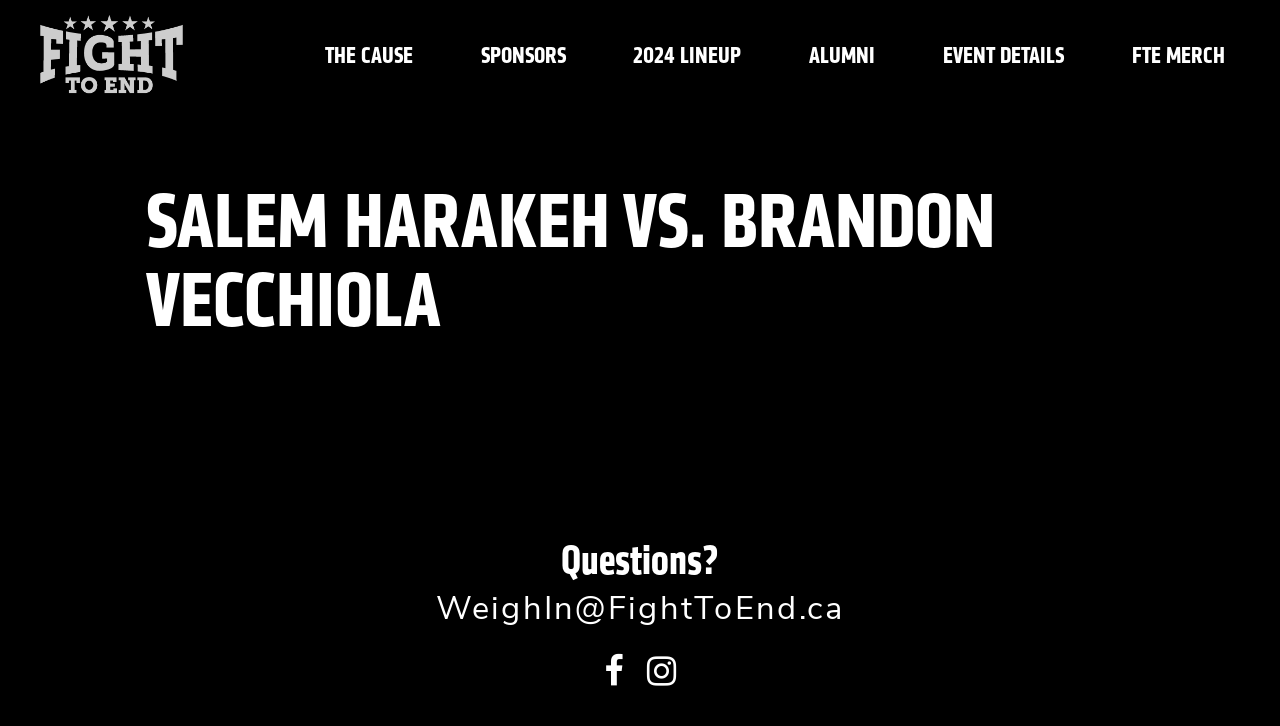

--- FILE ---
content_type: text/html; charset=UTF-8
request_url: https://fighttoend.ca/fight_matches/salem-harakeh-vs-brandon-vecchiola/
body_size: 6523
content:
<!DOCTYPE html>
<html lang="en-US">
<head>
<meta charset="UTF-8">
<meta name="viewport" content="width=device-width, initial-scale=1">

<link rel="apple-touch-icon" sizes="57x57" href="/apple-icon-57x57.png">
<link rel="apple-touch-icon" sizes="60x60" href="/apple-icon-60x60.png">
<link rel="apple-touch-icon" sizes="72x72" href="/apple-icon-72x72.png">
<link rel="apple-touch-icon" sizes="76x76" href="/apple-icon-76x76.png">
<link rel="apple-touch-icon" sizes="114x114" href="/apple-icon-114x114.png">
<link rel="apple-touch-icon" sizes="120x120" href="/apple-icon-120x120.png">
<link rel="apple-touch-icon" sizes="144x144" href="/apple-icon-144x144.png">
<link rel="apple-touch-icon" sizes="152x152" href="/apple-icon-152x152.png">
<link rel="apple-touch-icon" sizes="180x180" href="/apple-icon-180x180.png">
<link rel="icon" type="image/png" sizes="192x192"  href="/android-icon-192x192.png">
<link rel="icon" type="image/png" sizes="32x32" href="/favicon-32x32.png">
<link rel="icon" type="image/png" sizes="96x96" href="/favicon-96x96.png">
<link rel="icon" type="image/png" sizes="16x16" href="/favicon-16x16.png">
<link rel="manifest" href="/manifest.json">
<meta name="msapplication-TileColor" content="#ffffff">
<meta name="msapplication-TileImage" content="/ms-icon-144x144.png">
<meta name="theme-color" content="#ffffff">

<link rel="profile" href="http://gmpg.org/xfn/11">
<link rel="pingback" href="https://fighttoend.ca/xmlrpc.php">

<meta name='robots' content='index, follow, max-image-preview:large, max-snippet:-1, max-video-preview:-1' />

			<script>
			// Picture element HTML5 shiv
			document.createElement( "picture" );
			</script>
		
	<!-- This site is optimized with the Yoast SEO plugin v26.7 - https://yoast.com/wordpress/plugins/seo/ -->
	<title>Salem Harakeh vs. Brandon Vecchiola - Fight to End Homelessness</title>
	<link rel="canonical" href="https://fighttoend.ca/fight_matches/salem-harakeh-vs-brandon-vecchiola/" />
	<meta property="og:locale" content="en_US" />
	<meta property="og:type" content="article" />
	<meta property="og:title" content="Salem Harakeh vs. Brandon Vecchiola - Fight to End Homelessness" />
	<meta property="og:url" content="https://fighttoend.ca/fight_matches/salem-harakeh-vs-brandon-vecchiola/" />
	<meta property="og:site_name" content="Fight to End Homelessness" />
	<meta property="article:modified_time" content="2023-10-02T18:45:15+00:00" />
	<meta property="og:image" content="https://fighttoend.ca/wp-content/uploads/2019/10/home-info-section1.jpg" />
	<meta property="og:image:width" content="1440" />
	<meta property="og:image:height" content="900" />
	<meta property="og:image:type" content="image/jpeg" />
	<meta name="twitter:card" content="summary_large_image" />
	<script type="application/ld+json" class="yoast-schema-graph">{"@context":"https://schema.org","@graph":[{"@type":"WebPage","@id":"https://fighttoend.ca/fight_matches/salem-harakeh-vs-brandon-vecchiola/","url":"https://fighttoend.ca/fight_matches/salem-harakeh-vs-brandon-vecchiola/","name":"Salem Harakeh vs. Brandon Vecchiola - Fight to End Homelessness","isPartOf":{"@id":"https://fighttoend.ca/#website"},"datePublished":"2023-09-24T17:09:38+00:00","dateModified":"2023-10-02T18:45:15+00:00","breadcrumb":{"@id":"https://fighttoend.ca/fight_matches/salem-harakeh-vs-brandon-vecchiola/#breadcrumb"},"inLanguage":"en-US","potentialAction":[{"@type":"ReadAction","target":["https://fighttoend.ca/fight_matches/salem-harakeh-vs-brandon-vecchiola/"]}]},{"@type":"BreadcrumbList","@id":"https://fighttoend.ca/fight_matches/salem-harakeh-vs-brandon-vecchiola/#breadcrumb","itemListElement":[{"@type":"ListItem","position":1,"name":"Home","item":"https://fighttoend.ca/"},{"@type":"ListItem","position":2,"name":"Salem Harakeh vs. Brandon Vecchiola"}]},{"@type":"WebSite","@id":"https://fighttoend.ca/#website","url":"https://fighttoend.ca/","name":"Fight to End Homelessness","description":"","potentialAction":[{"@type":"SearchAction","target":{"@type":"EntryPoint","urlTemplate":"https://fighttoend.ca/?s={search_term_string}"},"query-input":{"@type":"PropertyValueSpecification","valueRequired":true,"valueName":"search_term_string"}}],"inLanguage":"en-US"}]}</script>
	<!-- / Yoast SEO plugin. -->


<link rel="alternate" type="application/rss+xml" title="Fight to End Homelessness &raquo; Feed" href="https://fighttoend.ca/feed/" />
<link rel="alternate" title="oEmbed (JSON)" type="application/json+oembed" href="https://fighttoend.ca/wp-json/oembed/1.0/embed?url=https%3A%2F%2Ffighttoend.ca%2Ffight_matches%2Fsalem-harakeh-vs-brandon-vecchiola%2F" />
<link rel="alternate" title="oEmbed (XML)" type="text/xml+oembed" href="https://fighttoend.ca/wp-json/oembed/1.0/embed?url=https%3A%2F%2Ffighttoend.ca%2Ffight_matches%2Fsalem-harakeh-vs-brandon-vecchiola%2F&#038;format=xml" />
<style id='wp-img-auto-sizes-contain-inline-css' type='text/css'>
img:is([sizes=auto i],[sizes^="auto," i]){contain-intrinsic-size:3000px 1500px}
/*# sourceURL=wp-img-auto-sizes-contain-inline-css */
</style>
<style id='wp-block-library-inline-css' type='text/css'>
:root{--wp-block-synced-color:#7a00df;--wp-block-synced-color--rgb:122,0,223;--wp-bound-block-color:var(--wp-block-synced-color);--wp-editor-canvas-background:#ddd;--wp-admin-theme-color:#007cba;--wp-admin-theme-color--rgb:0,124,186;--wp-admin-theme-color-darker-10:#006ba1;--wp-admin-theme-color-darker-10--rgb:0,107,160.5;--wp-admin-theme-color-darker-20:#005a87;--wp-admin-theme-color-darker-20--rgb:0,90,135;--wp-admin-border-width-focus:2px}@media (min-resolution:192dpi){:root{--wp-admin-border-width-focus:1.5px}}.wp-element-button{cursor:pointer}:root .has-very-light-gray-background-color{background-color:#eee}:root .has-very-dark-gray-background-color{background-color:#313131}:root .has-very-light-gray-color{color:#eee}:root .has-very-dark-gray-color{color:#313131}:root .has-vivid-green-cyan-to-vivid-cyan-blue-gradient-background{background:linear-gradient(135deg,#00d084,#0693e3)}:root .has-purple-crush-gradient-background{background:linear-gradient(135deg,#34e2e4,#4721fb 50%,#ab1dfe)}:root .has-hazy-dawn-gradient-background{background:linear-gradient(135deg,#faaca8,#dad0ec)}:root .has-subdued-olive-gradient-background{background:linear-gradient(135deg,#fafae1,#67a671)}:root .has-atomic-cream-gradient-background{background:linear-gradient(135deg,#fdd79a,#004a59)}:root .has-nightshade-gradient-background{background:linear-gradient(135deg,#330968,#31cdcf)}:root .has-midnight-gradient-background{background:linear-gradient(135deg,#020381,#2874fc)}:root{--wp--preset--font-size--normal:16px;--wp--preset--font-size--huge:42px}.has-regular-font-size{font-size:1em}.has-larger-font-size{font-size:2.625em}.has-normal-font-size{font-size:var(--wp--preset--font-size--normal)}.has-huge-font-size{font-size:var(--wp--preset--font-size--huge)}.has-text-align-center{text-align:center}.has-text-align-left{text-align:left}.has-text-align-right{text-align:right}.has-fit-text{white-space:nowrap!important}#end-resizable-editor-section{display:none}.aligncenter{clear:both}.items-justified-left{justify-content:flex-start}.items-justified-center{justify-content:center}.items-justified-right{justify-content:flex-end}.items-justified-space-between{justify-content:space-between}.screen-reader-text{border:0;clip-path:inset(50%);height:1px;margin:-1px;overflow:hidden;padding:0;position:absolute;width:1px;word-wrap:normal!important}.screen-reader-text:focus{background-color:#ddd;clip-path:none;color:#444;display:block;font-size:1em;height:auto;left:5px;line-height:normal;padding:15px 23px 14px;text-decoration:none;top:5px;width:auto;z-index:100000}html :where(.has-border-color){border-style:solid}html :where([style*=border-top-color]){border-top-style:solid}html :where([style*=border-right-color]){border-right-style:solid}html :where([style*=border-bottom-color]){border-bottom-style:solid}html :where([style*=border-left-color]){border-left-style:solid}html :where([style*=border-width]){border-style:solid}html :where([style*=border-top-width]){border-top-style:solid}html :where([style*=border-right-width]){border-right-style:solid}html :where([style*=border-bottom-width]){border-bottom-style:solid}html :where([style*=border-left-width]){border-left-style:solid}html :where(img[class*=wp-image-]){height:auto;max-width:100%}:where(figure){margin:0 0 1em}html :where(.is-position-sticky){--wp-admin--admin-bar--position-offset:var(--wp-admin--admin-bar--height,0px)}@media screen and (max-width:600px){html :where(.is-position-sticky){--wp-admin--admin-bar--position-offset:0px}}

/*# sourceURL=wp-block-library-inline-css */
</style><style id='global-styles-inline-css' type='text/css'>
:root{--wp--preset--aspect-ratio--square: 1;--wp--preset--aspect-ratio--4-3: 4/3;--wp--preset--aspect-ratio--3-4: 3/4;--wp--preset--aspect-ratio--3-2: 3/2;--wp--preset--aspect-ratio--2-3: 2/3;--wp--preset--aspect-ratio--16-9: 16/9;--wp--preset--aspect-ratio--9-16: 9/16;--wp--preset--color--black: #000000;--wp--preset--color--cyan-bluish-gray: #abb8c3;--wp--preset--color--white: #ffffff;--wp--preset--color--pale-pink: #f78da7;--wp--preset--color--vivid-red: #cf2e2e;--wp--preset--color--luminous-vivid-orange: #ff6900;--wp--preset--color--luminous-vivid-amber: #fcb900;--wp--preset--color--light-green-cyan: #7bdcb5;--wp--preset--color--vivid-green-cyan: #00d084;--wp--preset--color--pale-cyan-blue: #8ed1fc;--wp--preset--color--vivid-cyan-blue: #0693e3;--wp--preset--color--vivid-purple: #9b51e0;--wp--preset--gradient--vivid-cyan-blue-to-vivid-purple: linear-gradient(135deg,rgb(6,147,227) 0%,rgb(155,81,224) 100%);--wp--preset--gradient--light-green-cyan-to-vivid-green-cyan: linear-gradient(135deg,rgb(122,220,180) 0%,rgb(0,208,130) 100%);--wp--preset--gradient--luminous-vivid-amber-to-luminous-vivid-orange: linear-gradient(135deg,rgb(252,185,0) 0%,rgb(255,105,0) 100%);--wp--preset--gradient--luminous-vivid-orange-to-vivid-red: linear-gradient(135deg,rgb(255,105,0) 0%,rgb(207,46,46) 100%);--wp--preset--gradient--very-light-gray-to-cyan-bluish-gray: linear-gradient(135deg,rgb(238,238,238) 0%,rgb(169,184,195) 100%);--wp--preset--gradient--cool-to-warm-spectrum: linear-gradient(135deg,rgb(74,234,220) 0%,rgb(151,120,209) 20%,rgb(207,42,186) 40%,rgb(238,44,130) 60%,rgb(251,105,98) 80%,rgb(254,248,76) 100%);--wp--preset--gradient--blush-light-purple: linear-gradient(135deg,rgb(255,206,236) 0%,rgb(152,150,240) 100%);--wp--preset--gradient--blush-bordeaux: linear-gradient(135deg,rgb(254,205,165) 0%,rgb(254,45,45) 50%,rgb(107,0,62) 100%);--wp--preset--gradient--luminous-dusk: linear-gradient(135deg,rgb(255,203,112) 0%,rgb(199,81,192) 50%,rgb(65,88,208) 100%);--wp--preset--gradient--pale-ocean: linear-gradient(135deg,rgb(255,245,203) 0%,rgb(182,227,212) 50%,rgb(51,167,181) 100%);--wp--preset--gradient--electric-grass: linear-gradient(135deg,rgb(202,248,128) 0%,rgb(113,206,126) 100%);--wp--preset--gradient--midnight: linear-gradient(135deg,rgb(2,3,129) 0%,rgb(40,116,252) 100%);--wp--preset--font-size--small: 13px;--wp--preset--font-size--medium: 20px;--wp--preset--font-size--large: 36px;--wp--preset--font-size--x-large: 42px;--wp--preset--spacing--20: 0.44rem;--wp--preset--spacing--30: 0.67rem;--wp--preset--spacing--40: 1rem;--wp--preset--spacing--50: 1.5rem;--wp--preset--spacing--60: 2.25rem;--wp--preset--spacing--70: 3.38rem;--wp--preset--spacing--80: 5.06rem;--wp--preset--shadow--natural: 6px 6px 9px rgba(0, 0, 0, 0.2);--wp--preset--shadow--deep: 12px 12px 50px rgba(0, 0, 0, 0.4);--wp--preset--shadow--sharp: 6px 6px 0px rgba(0, 0, 0, 0.2);--wp--preset--shadow--outlined: 6px 6px 0px -3px rgb(255, 255, 255), 6px 6px rgb(0, 0, 0);--wp--preset--shadow--crisp: 6px 6px 0px rgb(0, 0, 0);}:where(.is-layout-flex){gap: 0.5em;}:where(.is-layout-grid){gap: 0.5em;}body .is-layout-flex{display: flex;}.is-layout-flex{flex-wrap: wrap;align-items: center;}.is-layout-flex > :is(*, div){margin: 0;}body .is-layout-grid{display: grid;}.is-layout-grid > :is(*, div){margin: 0;}:where(.wp-block-columns.is-layout-flex){gap: 2em;}:where(.wp-block-columns.is-layout-grid){gap: 2em;}:where(.wp-block-post-template.is-layout-flex){gap: 1.25em;}:where(.wp-block-post-template.is-layout-grid){gap: 1.25em;}.has-black-color{color: var(--wp--preset--color--black) !important;}.has-cyan-bluish-gray-color{color: var(--wp--preset--color--cyan-bluish-gray) !important;}.has-white-color{color: var(--wp--preset--color--white) !important;}.has-pale-pink-color{color: var(--wp--preset--color--pale-pink) !important;}.has-vivid-red-color{color: var(--wp--preset--color--vivid-red) !important;}.has-luminous-vivid-orange-color{color: var(--wp--preset--color--luminous-vivid-orange) !important;}.has-luminous-vivid-amber-color{color: var(--wp--preset--color--luminous-vivid-amber) !important;}.has-light-green-cyan-color{color: var(--wp--preset--color--light-green-cyan) !important;}.has-vivid-green-cyan-color{color: var(--wp--preset--color--vivid-green-cyan) !important;}.has-pale-cyan-blue-color{color: var(--wp--preset--color--pale-cyan-blue) !important;}.has-vivid-cyan-blue-color{color: var(--wp--preset--color--vivid-cyan-blue) !important;}.has-vivid-purple-color{color: var(--wp--preset--color--vivid-purple) !important;}.has-black-background-color{background-color: var(--wp--preset--color--black) !important;}.has-cyan-bluish-gray-background-color{background-color: var(--wp--preset--color--cyan-bluish-gray) !important;}.has-white-background-color{background-color: var(--wp--preset--color--white) !important;}.has-pale-pink-background-color{background-color: var(--wp--preset--color--pale-pink) !important;}.has-vivid-red-background-color{background-color: var(--wp--preset--color--vivid-red) !important;}.has-luminous-vivid-orange-background-color{background-color: var(--wp--preset--color--luminous-vivid-orange) !important;}.has-luminous-vivid-amber-background-color{background-color: var(--wp--preset--color--luminous-vivid-amber) !important;}.has-light-green-cyan-background-color{background-color: var(--wp--preset--color--light-green-cyan) !important;}.has-vivid-green-cyan-background-color{background-color: var(--wp--preset--color--vivid-green-cyan) !important;}.has-pale-cyan-blue-background-color{background-color: var(--wp--preset--color--pale-cyan-blue) !important;}.has-vivid-cyan-blue-background-color{background-color: var(--wp--preset--color--vivid-cyan-blue) !important;}.has-vivid-purple-background-color{background-color: var(--wp--preset--color--vivid-purple) !important;}.has-black-border-color{border-color: var(--wp--preset--color--black) !important;}.has-cyan-bluish-gray-border-color{border-color: var(--wp--preset--color--cyan-bluish-gray) !important;}.has-white-border-color{border-color: var(--wp--preset--color--white) !important;}.has-pale-pink-border-color{border-color: var(--wp--preset--color--pale-pink) !important;}.has-vivid-red-border-color{border-color: var(--wp--preset--color--vivid-red) !important;}.has-luminous-vivid-orange-border-color{border-color: var(--wp--preset--color--luminous-vivid-orange) !important;}.has-luminous-vivid-amber-border-color{border-color: var(--wp--preset--color--luminous-vivid-amber) !important;}.has-light-green-cyan-border-color{border-color: var(--wp--preset--color--light-green-cyan) !important;}.has-vivid-green-cyan-border-color{border-color: var(--wp--preset--color--vivid-green-cyan) !important;}.has-pale-cyan-blue-border-color{border-color: var(--wp--preset--color--pale-cyan-blue) !important;}.has-vivid-cyan-blue-border-color{border-color: var(--wp--preset--color--vivid-cyan-blue) !important;}.has-vivid-purple-border-color{border-color: var(--wp--preset--color--vivid-purple) !important;}.has-vivid-cyan-blue-to-vivid-purple-gradient-background{background: var(--wp--preset--gradient--vivid-cyan-blue-to-vivid-purple) !important;}.has-light-green-cyan-to-vivid-green-cyan-gradient-background{background: var(--wp--preset--gradient--light-green-cyan-to-vivid-green-cyan) !important;}.has-luminous-vivid-amber-to-luminous-vivid-orange-gradient-background{background: var(--wp--preset--gradient--luminous-vivid-amber-to-luminous-vivid-orange) !important;}.has-luminous-vivid-orange-to-vivid-red-gradient-background{background: var(--wp--preset--gradient--luminous-vivid-orange-to-vivid-red) !important;}.has-very-light-gray-to-cyan-bluish-gray-gradient-background{background: var(--wp--preset--gradient--very-light-gray-to-cyan-bluish-gray) !important;}.has-cool-to-warm-spectrum-gradient-background{background: var(--wp--preset--gradient--cool-to-warm-spectrum) !important;}.has-blush-light-purple-gradient-background{background: var(--wp--preset--gradient--blush-light-purple) !important;}.has-blush-bordeaux-gradient-background{background: var(--wp--preset--gradient--blush-bordeaux) !important;}.has-luminous-dusk-gradient-background{background: var(--wp--preset--gradient--luminous-dusk) !important;}.has-pale-ocean-gradient-background{background: var(--wp--preset--gradient--pale-ocean) !important;}.has-electric-grass-gradient-background{background: var(--wp--preset--gradient--electric-grass) !important;}.has-midnight-gradient-background{background: var(--wp--preset--gradient--midnight) !important;}.has-small-font-size{font-size: var(--wp--preset--font-size--small) !important;}.has-medium-font-size{font-size: var(--wp--preset--font-size--medium) !important;}.has-large-font-size{font-size: var(--wp--preset--font-size--large) !important;}.has-x-large-font-size{font-size: var(--wp--preset--font-size--x-large) !important;}
/*# sourceURL=global-styles-inline-css */
</style>

<style id='classic-theme-styles-inline-css' type='text/css'>
/*! This file is auto-generated */
.wp-block-button__link{color:#fff;background-color:#32373c;border-radius:9999px;box-shadow:none;text-decoration:none;padding:calc(.667em + 2px) calc(1.333em + 2px);font-size:1.125em}.wp-block-file__button{background:#32373c;color:#fff;text-decoration:none}
/*# sourceURL=/wp-includes/css/classic-themes.min.css */
</style>
<link rel='stylesheet' id='flipclock-css' href='https://fighttoend.ca/wp-content/plugins/wp-flipclock/inc/css/flipclock.css?ver=6.9' type='text/css' media='all' />
<link rel='stylesheet' id='flipclock-added-css' href='https://fighttoend.ca/wp-content/plugins/wp-flipclock/inc/css/added.css?ver=6.9' type='text/css' media='all' />
<link rel='stylesheet' id='fight-style-css' href='https://fighttoend.ca/wp-content/themes/fight/css/comp/style.css?ver=1752869304' type='text/css' media='all' />
<script type="text/javascript" src="https://fighttoend.ca/wp-includes/js/jquery/jquery.min.js?ver=3.7.1" id="jquery-core-js"></script>
<script type="text/javascript" src="https://fighttoend.ca/wp-includes/js/jquery/jquery-migrate.min.js?ver=3.4.1" id="jquery-migrate-js"></script>
<script type="text/javascript" src="https://fighttoend.ca/wp-content/plugins/wp-flipclock/inc/js/flipclock.min.js?ver=0.5.5" id="flipclock-js"></script>
<link rel="https://api.w.org/" href="https://fighttoend.ca/wp-json/" /><link rel="EditURI" type="application/rsd+xml" title="RSD" href="https://fighttoend.ca/xmlrpc.php?rsd" />
<meta name="generator" content="WordPress 6.9" />
<link rel='shortlink' href='https://fighttoend.ca/?p=859' />
		<style type="text/css" id="wp-custom-css">
			.ginput_container select {
	color: #000;
}

ul.sub-menu {
	background-color: rgba(11, 0, 6, 0.6)!important;
}		</style>
		<link rel="stylesheet" href="https://use.typekit.net/loy7zit.css">
</head>
<body class="wp-singular fight_matches-template-default single single-fight_matches postid-859 wp-theme-fight">
<!-- Google tag (gtag.js) -->
<script async src="https://www.googletagmanager.com/gtag/js?id=G-01H9PCZ0S4"></script>
<script>
  window.dataLayer = window.dataLayer || [];
  function gtag(){dataLayer.push(arguments);}
  gtag('js', new Date());

  gtag('config', 'G-01H9PCZ0S4');
</script>
<div id="page" class="hfeed site">
	<a class="skip-link screen-reader-text" href="#content">Skip to content</a>
	
	<header id="masthead" class="header" role="banner">

		<div class="container-fluid">
			<div class="row">
				<div class="col-sm-12">
	
					<div class="header-left logo-container">
						<div class="logo">
															<a href="https://fighttoend.ca/" rel="home">
																		<img class="logo-img normal" src="https://fighttoend.ca/wp-content/themes/fight/images/logo.png" alt="Fight to End Homelessness" />
								</a>
													</div>
					</div><!-- .site-branding -->

					
						<div class="mobile-menu">

							<button id="menu-toggle" class="menu-toggle">Menu<i class="menu-icon fa fa-bars" aria-hidden="true"></i></button>
							<nav class="col-sm-12 main-navigation main-navigation-mobile menu" role="navigation" aria-label="Primary Menu">
								<ul id="menu-primary-menu" class="primary-menu"><li id="menu-item-44" class="menu-item menu-item-type-post_type menu-item-object-page menu-item-44"><a href="https://fighttoend.ca/the-cause/">The Cause</a></li>
<li id="menu-item-981" class="menu-item menu-item-type-custom menu-item-object-custom menu-item-981"><a href="https://fight-to-end-2024.raiselysite.com/sponsors">Sponsors</a></li>
<li id="menu-item-984" class="menu-item menu-item-type-custom menu-item-object-custom menu-item-984"><a href="https://fight-to-end-2024.raiselysite.com/support-a-fighter">2024 Lineup</a></li>
<li id="menu-item-952" class="menu-item menu-item-type-custom menu-item-object-custom menu-item-has-children menu-item-952"><a href="https://fight-to-end-2024.raiselysite.com/alumni">Alumni</a>
<ul class="sub-menu">
	<li id="menu-item-428" class="menu-item menu-item-type-post_type menu-item-object-page menu-item-428"><a href="https://fighttoend.ca/hall/">2023 MATCHUPS</a></li>
</ul>
</li>
<li id="menu-item-528" class="menu-item menu-item-type-post_type menu-item-object-page menu-item-has-children menu-item-528"><a href="https://fighttoend.ca/event-details/">Event Details</a>
<ul class="sub-menu">
	<li id="menu-item-929" class="menu-item menu-item-type-post_type menu-item-object-page menu-item-929"><a href="https://fighttoend.ca/2024-event/">2024</a></li>
	<li id="menu-item-711" class="menu-item menu-item-type-post_type menu-item-object-page menu-item-711"><a href="https://fighttoend.ca/2023-event/">2023</a></li>
	<li id="menu-item-718" class="menu-item menu-item-type-post_type menu-item-object-page menu-item-718"><a href="https://fighttoend.ca/event-details/2022-event/">2022</a></li>
	<li id="menu-item-345" class="menu-item menu-item-type-post_type menu-item-object-page menu-item-345"><a href="https://fighttoend.ca/2019-event/">2019</a></li>
</ul>
</li>
<li id="menu-item-753" class="menu-item menu-item-type-custom menu-item-object-custom menu-item-753"><a href="https://www.sourceteamworks.com/collections/fight-to-end">FTE Merch</a></li>
</ul>							</nav><!-- .main-navigation -->
						</div>


					
					<div class="col-sm-12 header-right">

										

														<nav class="col-sm-12 menu main-navigation " role="navigation" aria-label="Primary Menu">
									<ul id="menu-primary-menu-1" class="primary-menu"><li class="menu-item menu-item-type-post_type menu-item-object-page menu-item-44"><a href="https://fighttoend.ca/the-cause/">The Cause</a></li>
<li class="menu-item menu-item-type-custom menu-item-object-custom menu-item-981"><a href="https://fight-to-end-2024.raiselysite.com/sponsors">Sponsors</a></li>
<li class="menu-item menu-item-type-custom menu-item-object-custom menu-item-984"><a href="https://fight-to-end-2024.raiselysite.com/support-a-fighter">2024 Lineup</a></li>
<li class="menu-item menu-item-type-custom menu-item-object-custom menu-item-has-children menu-item-952"><a href="https://fight-to-end-2024.raiselysite.com/alumni">Alumni</a>
<ul class="sub-menu">
	<li class="menu-item menu-item-type-post_type menu-item-object-page menu-item-428"><a href="https://fighttoend.ca/hall/">2023 MATCHUPS</a></li>
</ul>
</li>
<li class="menu-item menu-item-type-post_type menu-item-object-page menu-item-has-children menu-item-528"><a href="https://fighttoend.ca/event-details/">Event Details</a>
<ul class="sub-menu">
	<li class="menu-item menu-item-type-post_type menu-item-object-page menu-item-929"><a href="https://fighttoend.ca/2024-event/">2024</a></li>
	<li class="menu-item menu-item-type-post_type menu-item-object-page menu-item-711"><a href="https://fighttoend.ca/2023-event/">2023</a></li>
	<li class="menu-item menu-item-type-post_type menu-item-object-page menu-item-718"><a href="https://fighttoend.ca/event-details/2022-event/">2022</a></li>
	<li class="menu-item menu-item-type-post_type menu-item-object-page menu-item-345"><a href="https://fighttoend.ca/2019-event/">2019</a></li>
</ul>
</li>
<li class="menu-item menu-item-type-custom menu-item-object-custom menu-item-753"><a href="https://www.sourceteamworks.com/collections/fight-to-end">FTE Merch</a></li>
</ul>								</nav><!-- .main-navigation -->
											</div>
				</div>
			</div>
		</div>	
	</header><!-- #masthead -->

	<div id="content" class="site-content">

	<div id="primary" class="content-area">
		<main id="main" class="site-main" role="main">
			<div class="container-fluid">
				<div class="row">
					<div class="col-sm-12">
						
							
<article id="post-859" class="post-859 fight_matches type-fight_matches status-publish hentry">
	

	<header class="entry-header">
		<h1 class="page-title">Salem Harakeh vs. Brandon Vecchiola</h1>
		
		
			</header><!-- .entry-header -->

	<div class="entry-content">
					</div><!-- .entry-content -->

	<footer class="entry-footer">
			</footer><!-- .entry-footer -->
</article><!-- #post-## -->



							
											</div>
				</div>
			</div>
		</main><!-- #main -->
	</div><!-- #primary -->


	</div><!-- #content -->
	

	<footer id="colophon" class="footer" role="contentinfo">
		
		<div class="container-fluid">
			<div class="row">
				<div class="col-sm-12">
					<div class="footer-section">
						<h2 class="footer-heading">Questions?</h2>
						<a class="footer-mailto" href="mailto:WeighIn@FightToEnd.ca">WeighIn@FightToEnd.ca</a>
						<span class="social-icons">
							<a class="social-icon link-underline" href="https://www.facebook.com/FightToEndEvent/" target="_blank"><span class="screen-reader-text"> Visit us on Facebook</span><i class="fa fa-facebook-f" aria-hidden="true"></i></a>

							<a class="social-icon link-underline" href="https://www.instagram.com/fighttoendevent/" target="_blank"><span class="screen-reader-text"> Visit us on Instagram</span><i class="fa fa-instagram" aria-hidden="true"></i></a>	
						</span>
					</div>
					<div class="site-info footer-section">
						<span class="copy">© Copyright 2026 Fight To End. All Rights Reserved.</span><br/>
						<span class="copy"><a class="link-underline" href="http://simalam.com/">A Simalam Community Project</a></span>
					</div><!-- .site-info -->
				</div>
			</div>
		</div>
	</footer><!-- #colophon -->
</div><!-- #page -->

<span class="omni-back-top">
	<i class="fa fa-chevron-up" aria-hidden="true"></i>
	<span class="screen-reader-text">Go back to top</span>
</span>
<script type="speculationrules">
{"prefetch":[{"source":"document","where":{"and":[{"href_matches":"/*"},{"not":{"href_matches":["/wp-*.php","/wp-admin/*","/wp-content/uploads/*","/wp-content/*","/wp-content/plugins/*","/wp-content/themes/fight/*","/*\\?(.+)"]}},{"not":{"selector_matches":"a[rel~=\"nofollow\"]"}},{"not":{"selector_matches":".no-prefetch, .no-prefetch a"}}]},"eagerness":"conservative"}]}
</script>
<script type="text/javascript" id="fight-js-js-extra">
/* <![CDATA[ */
var screenReaderText = {"expand":"expand child menu","collapse":"collapse child menu"};
//# sourceURL=fight-js-js-extra
/* ]]> */
</script>
<script type="text/javascript" src="https://fighttoend.ca/wp-content/themes/fight/js/build/production.min.js?ver=1752869304" id="fight-js-js"></script>

</body>
</html>


--- FILE ---
content_type: text/css
request_url: https://fighttoend.ca/wp-content/themes/fight/css/comp/style.css?ver=1752869304
body_size: 22375
content:
.flex-fit{display:flex;flex-wrap:wrap}.flex-fit:before{display:none !important}.flex-fit:after{display:none !important}.flex-fit .flex-fit-item{display:flex}.flex-min-height-fix{display:flex;flex-direction:row}.flex-min-height-fix>*{width:100%}html,body,div,span,applet,object,iframe,h1,h2,h3,h4,h5,h6,p,blockquote,pre,a,abbr,acronym,address,big,cite,code,del,dfn,em,font,ins,kbd,q,s,samp,small,strike,strong,sub,sup,tt,var,dl,dt,dd,ol,ul,li,fieldset,form,label,legend,table,caption,tbody,tfoot,thead,tr,th,td{border:0;font-family:inherit;font-size:100%;font-style:inherit;font-weight:inherit;margin:0;outline:0;padding:0;vertical-align:baseline}html{font-size:62.5%;overflow-y:scroll;-webkit-text-size-adjust:100%;-ms-text-size-adjust:100%}*,*:before,*:after{-webkit-box-sizing:border-box;-moz-box-sizing:border-box;box-sizing:border-box}body{background:#fff}article,aside,details,figcaption,figure,footer,header,main,nav,section{display:block}ol,ul{list-style:none}table{border-collapse:separate;border-spacing:0}caption,th,td{font-weight:normal;text-align:left}blockquote:before,blockquote:after,q:before,q:after{content:""}blockquote,q{quotes:"" ""}a:focus{outline:thin dotted}a:hover,a:active{outline:0}a img{border:0}/*!
 *  Font Awesome 4.6.3 by @davegandy - http://fontawesome.io - @fontawesome
 *  License - http://fontawesome.io/license (Font: SIL OFL 1.1, CSS: MIT License)
 */@font-face{font-family:"FontAwesome";src:url("../font-awesome/fonts/fontawesome-webfont.eot?v=4.6.3");src:url("../font-awesome/fonts/fontawesome-webfont.eot?#iefix&v=4.6.3") format("embedded-opentype"),url("../font-awesome/fonts/fontawesome-webfont.woff2?v=4.6.3") format("woff2"),url("../font-awesome/fonts/fontawesome-webfont.woff?v=4.6.3") format("woff"),url("../font-awesome/fonts/fontawesome-webfont.ttf?v=4.6.3") format("truetype"),url("../font-awesome/fonts/fontawesome-webfont.svg?v=4.6.3#fontawesomeregular") format("svg");font-weight:normal;font-style:normal}.fa{display:inline-block;font:normal normal normal 14px/1 FontAwesome;font-size:inherit;text-rendering:auto;-webkit-font-smoothing:antialiased;-moz-osx-font-smoothing:grayscale}.fa-lg{font-size:1.3333333333em;line-height:.75em;vertical-align:-15%}.fa-2x{font-size:2em}.fa-3x{font-size:3em}.fa-4x{font-size:4em}.fa-5x{font-size:5em}.fa-fw{width:1.2857142857em;text-align:center}.fa-ul{padding-left:0;margin-left:2.1428571429em;list-style-type:none}.fa-ul>li{position:relative}.fa-li{position:absolute;left:-2.1428571429em;width:2.1428571429em;top:.1428571429em;text-align:center}.fa-li.fa-lg{left:-1.8571428571em}.fa-border{padding:.2em .25em .15em;border:solid .08em #eee;border-radius:.1em}.fa-pull-left{float:left}.fa-pull-right{float:right}.fa.fa-pull-left{margin-right:.3em}.fa.fa-pull-right{margin-left:.3em}.pull-right{float:right}.pull-left{float:left}.fa.pull-left{margin-right:.3em}.fa.pull-right{margin-left:.3em}.fa-spin{-webkit-animation:fa-spin 2s infinite linear;animation:fa-spin 2s infinite linear}.fa-pulse{-webkit-animation:fa-spin 1s infinite steps(8);animation:fa-spin 1s infinite steps(8)}@-webkit-keyframes fa-spin{0%{-webkit-transform:rotate(0deg);transform:rotate(0deg)}100%{-webkit-transform:rotate(359deg);transform:rotate(359deg)}}@keyframes fa-spin{0%{-webkit-transform:rotate(0deg);transform:rotate(0deg)}100%{-webkit-transform:rotate(359deg);transform:rotate(359deg)}}.fa-rotate-90{-ms-filter:"progid:DXImageTransform.Microsoft.BasicImage(rotation=1)";-webkit-transform:rotate(90deg);-ms-transform:rotate(90deg);transform:rotate(90deg)}.fa-rotate-180{-ms-filter:"progid:DXImageTransform.Microsoft.BasicImage(rotation=2)";-webkit-transform:rotate(180deg);-ms-transform:rotate(180deg);transform:rotate(180deg)}.fa-rotate-270{-ms-filter:"progid:DXImageTransform.Microsoft.BasicImage(rotation=3)";-webkit-transform:rotate(270deg);-ms-transform:rotate(270deg);transform:rotate(270deg)}.fa-flip-horizontal{-ms-filter:"progid:DXImageTransform.Microsoft.BasicImage(rotation=0, mirror=1)";-webkit-transform:scale(-1, 1);-ms-transform:scale(-1, 1);transform:scale(-1, 1)}.fa-flip-vertical{-ms-filter:"progid:DXImageTransform.Microsoft.BasicImage(rotation=2, mirror=1)";-webkit-transform:scale(1, -1);-ms-transform:scale(1, -1);transform:scale(1, -1)}:root .fa-rotate-90,:root .fa-rotate-180,:root .fa-rotate-270,:root .fa-flip-horizontal,:root .fa-flip-vertical{filter:none}.fa-stack{position:relative;display:inline-block;width:2em;height:2em;line-height:2em;vertical-align:middle}.fa-stack-1x,.fa-stack-2x{position:absolute;left:0;width:100%;text-align:center}.fa-stack-1x{line-height:inherit}.fa-stack-2x{font-size:2em}.fa-inverse{color:#fff}.fa-glass:before{content:""}.fa-music:before{content:""}.fa-search:before{content:""}.fa-envelope-o:before{content:""}.fa-heart:before{content:""}.fa-star:before{content:""}.fa-star-o:before{content:""}.fa-user:before{content:""}.fa-film:before{content:""}.fa-th-large:before{content:""}.fa-th:before{content:""}.fa-th-list:before{content:""}.fa-check:before{content:""}.fa-remove:before,.fa-close:before,.fa-times:before{content:""}.fa-search-plus:before{content:""}.fa-search-minus:before{content:""}.fa-power-off:before{content:""}.fa-signal:before{content:""}.fa-gear:before,.fa-cog:before{content:""}.fa-trash-o:before{content:""}.fa-home:before{content:""}.fa-file-o:before{content:""}.fa-clock-o:before{content:""}.fa-road:before{content:""}.fa-download:before{content:""}.fa-arrow-circle-o-down:before{content:""}.fa-arrow-circle-o-up:before{content:""}.fa-inbox:before{content:""}.fa-play-circle-o:before{content:""}.fa-rotate-right:before,.fa-repeat:before{content:""}.fa-refresh:before{content:""}.fa-list-alt:before{content:""}.fa-lock:before{content:""}.fa-flag:before{content:""}.fa-headphones:before{content:""}.fa-volume-off:before{content:""}.fa-volume-down:before{content:""}.fa-volume-up:before{content:""}.fa-qrcode:before{content:""}.fa-barcode:before{content:""}.fa-tag:before{content:""}.fa-tags:before{content:""}.fa-book:before{content:""}.fa-bookmark:before{content:""}.fa-print:before{content:""}.fa-camera:before{content:""}.fa-font:before{content:""}.fa-bold:before{content:""}.fa-italic:before{content:""}.fa-text-height:before{content:""}.fa-text-width:before{content:""}.fa-align-left:before{content:""}.fa-align-center:before{content:""}.fa-align-right:before{content:""}.fa-align-justify:before{content:""}.fa-list:before{content:""}.fa-dedent:before,.fa-outdent:before{content:""}.fa-indent:before{content:""}.fa-video-camera:before{content:""}.fa-photo:before,.fa-image:before,.fa-picture-o:before{content:""}.fa-pencil:before{content:""}.fa-map-marker:before{content:""}.fa-adjust:before{content:""}.fa-tint:before{content:""}.fa-edit:before,.fa-pencil-square-o:before{content:""}.fa-share-square-o:before{content:""}.fa-check-square-o:before{content:""}.fa-arrows:before{content:""}.fa-step-backward:before{content:""}.fa-fast-backward:before{content:""}.fa-backward:before{content:""}.fa-play:before{content:""}.fa-pause:before{content:""}.fa-stop:before{content:""}.fa-forward:before{content:""}.fa-fast-forward:before{content:""}.fa-step-forward:before{content:""}.fa-eject:before{content:""}.fa-chevron-left:before{content:""}.fa-chevron-right:before{content:""}.fa-plus-circle:before{content:""}.fa-minus-circle:before{content:""}.fa-times-circle:before{content:""}.fa-check-circle:before{content:""}.fa-question-circle:before{content:""}.fa-info-circle:before{content:""}.fa-crosshairs:before{content:""}.fa-times-circle-o:before{content:""}.fa-check-circle-o:before{content:""}.fa-ban:before{content:""}.fa-arrow-left:before{content:""}.fa-arrow-right:before{content:""}.fa-arrow-up:before{content:""}.fa-arrow-down:before{content:""}.fa-mail-forward:before,.fa-share:before{content:""}.fa-expand:before{content:""}.fa-compress:before{content:""}.fa-plus:before{content:""}.fa-minus:before{content:""}.fa-asterisk:before{content:""}.fa-exclamation-circle:before{content:""}.fa-gift:before{content:""}.fa-leaf:before{content:""}.fa-fire:before{content:""}.fa-eye:before{content:""}.fa-eye-slash:before{content:""}.fa-warning:before,.fa-exclamation-triangle:before{content:""}.fa-plane:before{content:""}.fa-calendar:before{content:""}.fa-random:before{content:""}.fa-comment:before{content:""}.fa-magnet:before{content:""}.fa-chevron-up:before{content:""}.fa-chevron-down:before{content:""}.fa-retweet:before{content:""}.fa-shopping-cart:before{content:""}.fa-folder:before{content:""}.fa-folder-open:before{content:""}.fa-arrows-v:before{content:""}.fa-arrows-h:before{content:""}.fa-bar-chart-o:before,.fa-bar-chart:before{content:""}.fa-twitter-square:before{content:""}.fa-facebook-square:before{content:""}.fa-camera-retro:before{content:""}.fa-key:before{content:""}.fa-gears:before,.fa-cogs:before{content:""}.fa-comments:before{content:""}.fa-thumbs-o-up:before{content:""}.fa-thumbs-o-down:before{content:""}.fa-star-half:before{content:""}.fa-heart-o:before{content:""}.fa-sign-out:before{content:""}.fa-linkedin-square:before{content:""}.fa-thumb-tack:before{content:""}.fa-external-link:before{content:""}.fa-sign-in:before{content:""}.fa-trophy:before{content:""}.fa-github-square:before{content:""}.fa-upload:before{content:""}.fa-lemon-o:before{content:""}.fa-phone:before{content:""}.fa-square-o:before{content:""}.fa-bookmark-o:before{content:""}.fa-phone-square:before{content:""}.fa-twitter:before{content:""}.fa-facebook-f:before,.fa-facebook:before{content:""}.fa-github:before{content:""}.fa-unlock:before{content:""}.fa-credit-card:before{content:""}.fa-feed:before,.fa-rss:before{content:""}.fa-hdd-o:before{content:""}.fa-bullhorn:before{content:""}.fa-bell:before{content:""}.fa-certificate:before{content:""}.fa-hand-o-right:before{content:""}.fa-hand-o-left:before{content:""}.fa-hand-o-up:before{content:""}.fa-hand-o-down:before{content:""}.fa-arrow-circle-left:before{content:""}.fa-arrow-circle-right:before{content:""}.fa-arrow-circle-up:before{content:""}.fa-arrow-circle-down:before{content:""}.fa-globe:before{content:""}.fa-wrench:before{content:""}.fa-tasks:before{content:""}.fa-filter:before{content:""}.fa-briefcase:before{content:""}.fa-arrows-alt:before{content:""}.fa-group:before,.fa-users:before{content:""}.fa-chain:before,.fa-link:before{content:""}.fa-cloud:before{content:""}.fa-flask:before{content:""}.fa-cut:before,.fa-scissors:before{content:""}.fa-copy:before,.fa-files-o:before{content:""}.fa-paperclip:before{content:""}.fa-save:before,.fa-floppy-o:before{content:""}.fa-square:before{content:""}.fa-navicon:before,.fa-reorder:before,.fa-bars:before{content:""}.fa-list-ul:before{content:""}.fa-list-ol:before{content:""}.fa-strikethrough:before{content:""}.fa-underline:before{content:""}.fa-table:before{content:""}.fa-magic:before{content:""}.fa-truck:before{content:""}.fa-pinterest:before{content:""}.fa-pinterest-square:before{content:""}.fa-google-plus-square:before{content:""}.fa-google-plus:before{content:""}.fa-money:before{content:""}.fa-caret-down:before{content:""}.fa-caret-up:before{content:""}.fa-caret-left:before{content:""}.fa-caret-right:before{content:""}.fa-columns:before{content:""}.fa-unsorted:before,.fa-sort:before{content:""}.fa-sort-down:before,.fa-sort-desc:before{content:""}.fa-sort-up:before,.fa-sort-asc:before{content:""}.fa-envelope:before{content:""}.fa-linkedin:before{content:""}.fa-rotate-left:before,.fa-undo:before{content:""}.fa-legal:before,.fa-gavel:before{content:""}.fa-dashboard:before,.fa-tachometer:before{content:""}.fa-comment-o:before{content:""}.fa-comments-o:before{content:""}.fa-flash:before,.fa-bolt:before{content:""}.fa-sitemap:before{content:""}.fa-umbrella:before{content:""}.fa-paste:before,.fa-clipboard:before{content:""}.fa-lightbulb-o:before{content:""}.fa-exchange:before{content:""}.fa-cloud-download:before{content:""}.fa-cloud-upload:before{content:""}.fa-user-md:before{content:""}.fa-stethoscope:before{content:""}.fa-suitcase:before{content:""}.fa-bell-o:before{content:""}.fa-coffee:before{content:""}.fa-cutlery:before{content:""}.fa-file-text-o:before{content:""}.fa-building-o:before{content:""}.fa-hospital-o:before{content:""}.fa-ambulance:before{content:""}.fa-medkit:before{content:""}.fa-fighter-jet:before{content:""}.fa-beer:before{content:""}.fa-h-square:before{content:""}.fa-plus-square:before{content:""}.fa-angle-double-left:before{content:""}.fa-angle-double-right:before{content:""}.fa-angle-double-up:before{content:""}.fa-angle-double-down:before{content:""}.fa-angle-left:before{content:""}.fa-angle-right:before{content:""}.fa-angle-up:before{content:""}.fa-angle-down:before{content:""}.fa-desktop:before{content:""}.fa-laptop:before{content:""}.fa-tablet:before{content:""}.fa-mobile-phone:before,.fa-mobile:before{content:""}.fa-circle-o:before{content:""}.fa-quote-left:before{content:""}.fa-quote-right:before{content:""}.fa-spinner:before{content:""}.fa-circle:before{content:""}.fa-mail-reply:before,.fa-reply:before{content:""}.fa-github-alt:before{content:""}.fa-folder-o:before{content:""}.fa-folder-open-o:before{content:""}.fa-smile-o:before{content:""}.fa-frown-o:before{content:""}.fa-meh-o:before{content:""}.fa-gamepad:before{content:""}.fa-keyboard-o:before{content:""}.fa-flag-o:before{content:""}.fa-flag-checkered:before{content:""}.fa-terminal:before{content:""}.fa-code:before{content:""}.fa-mail-reply-all:before,.fa-reply-all:before{content:""}.fa-star-half-empty:before,.fa-star-half-full:before,.fa-star-half-o:before{content:""}.fa-location-arrow:before{content:""}.fa-crop:before{content:""}.fa-code-fork:before{content:""}.fa-unlink:before,.fa-chain-broken:before{content:""}.fa-question:before{content:""}.fa-info:before{content:""}.fa-exclamation:before{content:""}.fa-superscript:before{content:""}.fa-subscript:before{content:""}.fa-eraser:before{content:""}.fa-puzzle-piece:before{content:""}.fa-microphone:before{content:""}.fa-microphone-slash:before{content:""}.fa-shield:before{content:""}.fa-calendar-o:before{content:""}.fa-fire-extinguisher:before{content:""}.fa-rocket:before{content:""}.fa-maxcdn:before{content:""}.fa-chevron-circle-left:before{content:""}.fa-chevron-circle-right:before{content:""}.fa-chevron-circle-up:before{content:""}.fa-chevron-circle-down:before{content:""}.fa-html5:before{content:""}.fa-css3:before{content:""}.fa-anchor:before{content:""}.fa-unlock-alt:before{content:""}.fa-bullseye:before{content:""}.fa-ellipsis-h:before{content:""}.fa-ellipsis-v:before{content:""}.fa-rss-square:before{content:""}.fa-play-circle:before{content:""}.fa-ticket:before{content:""}.fa-minus-square:before{content:""}.fa-minus-square-o:before{content:""}.fa-level-up:before{content:""}.fa-level-down:before{content:""}.fa-check-square:before{content:""}.fa-pencil-square:before{content:""}.fa-external-link-square:before{content:""}.fa-share-square:before{content:""}.fa-compass:before{content:""}.fa-toggle-down:before,.fa-caret-square-o-down:before{content:""}.fa-toggle-up:before,.fa-caret-square-o-up:before{content:""}.fa-toggle-right:before,.fa-caret-square-o-right:before{content:""}.fa-euro:before,.fa-eur:before{content:""}.fa-gbp:before{content:""}.fa-dollar:before,.fa-usd:before{content:""}.fa-rupee:before,.fa-inr:before{content:""}.fa-cny:before,.fa-rmb:before,.fa-yen:before,.fa-jpy:before{content:""}.fa-ruble:before,.fa-rouble:before,.fa-rub:before{content:""}.fa-won:before,.fa-krw:before{content:""}.fa-bitcoin:before,.fa-btc:before{content:""}.fa-file:before{content:""}.fa-file-text:before{content:""}.fa-sort-alpha-asc:before{content:""}.fa-sort-alpha-desc:before{content:""}.fa-sort-amount-asc:before{content:""}.fa-sort-amount-desc:before{content:""}.fa-sort-numeric-asc:before{content:""}.fa-sort-numeric-desc:before{content:""}.fa-thumbs-up:before{content:""}.fa-thumbs-down:before{content:""}.fa-youtube-square:before{content:""}.fa-youtube:before{content:""}.fa-xing:before{content:""}.fa-xing-square:before{content:""}.fa-youtube-play:before{content:""}.fa-dropbox:before{content:""}.fa-stack-overflow:before{content:""}.fa-instagram:before{content:""}.fa-flickr:before{content:""}.fa-adn:before{content:""}.fa-bitbucket:before{content:""}.fa-bitbucket-square:before{content:""}.fa-tumblr:before{content:""}.fa-tumblr-square:before{content:""}.fa-long-arrow-down:before{content:""}.fa-long-arrow-up:before{content:""}.fa-long-arrow-left:before{content:""}.fa-long-arrow-right:before{content:""}.fa-apple:before{content:""}.fa-windows:before{content:""}.fa-android:before{content:""}.fa-linux:before{content:""}.fa-dribbble:before{content:""}.fa-skype:before{content:""}.fa-foursquare:before{content:""}.fa-trello:before{content:""}.fa-female:before{content:""}.fa-male:before{content:""}.fa-gittip:before,.fa-gratipay:before{content:""}.fa-sun-o:before{content:""}.fa-moon-o:before{content:""}.fa-archive:before{content:""}.fa-bug:before{content:""}.fa-vk:before{content:""}.fa-weibo:before{content:""}.fa-renren:before{content:""}.fa-pagelines:before{content:""}.fa-stack-exchange:before{content:""}.fa-arrow-circle-o-right:before{content:""}.fa-arrow-circle-o-left:before{content:""}.fa-toggle-left:before,.fa-caret-square-o-left:before{content:""}.fa-dot-circle-o:before{content:""}.fa-wheelchair:before{content:""}.fa-vimeo-square:before{content:""}.fa-turkish-lira:before,.fa-try:before{content:""}.fa-plus-square-o:before{content:""}.fa-space-shuttle:before{content:""}.fa-slack:before{content:""}.fa-envelope-square:before{content:""}.fa-wordpress:before{content:""}.fa-openid:before{content:""}.fa-institution:before,.fa-bank:before,.fa-university:before{content:""}.fa-mortar-board:before,.fa-graduation-cap:before{content:""}.fa-yahoo:before{content:""}.fa-google:before{content:""}.fa-reddit:before{content:""}.fa-reddit-square:before{content:""}.fa-stumbleupon-circle:before{content:""}.fa-stumbleupon:before{content:""}.fa-delicious:before{content:""}.fa-digg:before{content:""}.fa-pied-piper-pp:before{content:""}.fa-pied-piper-alt:before{content:""}.fa-drupal:before{content:""}.fa-joomla:before{content:""}.fa-language:before{content:""}.fa-fax:before{content:""}.fa-building:before{content:""}.fa-child:before{content:""}.fa-paw:before{content:""}.fa-spoon:before{content:""}.fa-cube:before{content:""}.fa-cubes:before{content:""}.fa-behance:before{content:""}.fa-behance-square:before{content:""}.fa-steam:before{content:""}.fa-steam-square:before{content:""}.fa-recycle:before{content:""}.fa-automobile:before,.fa-car:before{content:""}.fa-cab:before,.fa-taxi:before{content:""}.fa-tree:before{content:""}.fa-spotify:before{content:""}.fa-deviantart:before{content:""}.fa-soundcloud:before{content:""}.fa-database:before{content:""}.fa-file-pdf-o:before{content:""}.fa-file-word-o:before{content:""}.fa-file-excel-o:before{content:""}.fa-file-powerpoint-o:before{content:""}.fa-file-photo-o:before,.fa-file-picture-o:before,.fa-file-image-o:before{content:""}.fa-file-zip-o:before,.fa-file-archive-o:before{content:""}.fa-file-sound-o:before,.fa-file-audio-o:before{content:""}.fa-file-movie-o:before,.fa-file-video-o:before{content:""}.fa-file-code-o:before{content:""}.fa-vine:before{content:""}.fa-codepen:before{content:""}.fa-jsfiddle:before{content:""}.fa-life-bouy:before,.fa-life-buoy:before,.fa-life-saver:before,.fa-support:before,.fa-life-ring:before{content:""}.fa-circle-o-notch:before{content:""}.fa-ra:before,.fa-resistance:before,.fa-rebel:before{content:""}.fa-ge:before,.fa-empire:before{content:""}.fa-git-square:before{content:""}.fa-git:before{content:""}.fa-y-combinator-square:before,.fa-yc-square:before,.fa-hacker-news:before{content:""}.fa-tencent-weibo:before{content:""}.fa-qq:before{content:""}.fa-wechat:before,.fa-weixin:before{content:""}.fa-send:before,.fa-paper-plane:before{content:""}.fa-send-o:before,.fa-paper-plane-o:before{content:""}.fa-history:before{content:""}.fa-circle-thin:before{content:""}.fa-header:before{content:""}.fa-paragraph:before{content:""}.fa-sliders:before{content:""}.fa-share-alt:before{content:""}.fa-share-alt-square:before{content:""}.fa-bomb:before{content:""}.fa-soccer-ball-o:before,.fa-futbol-o:before{content:""}.fa-tty:before{content:""}.fa-binoculars:before{content:""}.fa-plug:before{content:""}.fa-slideshare:before{content:""}.fa-twitch:before{content:""}.fa-yelp:before{content:""}.fa-newspaper-o:before{content:""}.fa-wifi:before{content:""}.fa-calculator:before{content:""}.fa-paypal:before{content:""}.fa-google-wallet:before{content:""}.fa-cc-visa:before{content:""}.fa-cc-mastercard:before{content:""}.fa-cc-discover:before{content:""}.fa-cc-amex:before{content:""}.fa-cc-paypal:before{content:""}.fa-cc-stripe:before{content:""}.fa-bell-slash:before{content:""}.fa-bell-slash-o:before{content:""}.fa-trash:before{content:""}.fa-copyright:before{content:""}.fa-at:before{content:""}.fa-eyedropper:before{content:""}.fa-paint-brush:before{content:""}.fa-birthday-cake:before{content:""}.fa-area-chart:before{content:""}.fa-pie-chart:before{content:""}.fa-line-chart:before{content:""}.fa-lastfm:before{content:""}.fa-lastfm-square:before{content:""}.fa-toggle-off:before{content:""}.fa-toggle-on:before{content:""}.fa-bicycle:before{content:""}.fa-bus:before{content:""}.fa-ioxhost:before{content:""}.fa-angellist:before{content:""}.fa-cc:before{content:""}.fa-shekel:before,.fa-sheqel:before,.fa-ils:before{content:""}.fa-meanpath:before{content:""}.fa-buysellads:before{content:""}.fa-connectdevelop:before{content:""}.fa-dashcube:before{content:""}.fa-forumbee:before{content:""}.fa-leanpub:before{content:""}.fa-sellsy:before{content:""}.fa-shirtsinbulk:before{content:""}.fa-simplybuilt:before{content:""}.fa-skyatlas:before{content:""}.fa-cart-plus:before{content:""}.fa-cart-arrow-down:before{content:""}.fa-diamond:before{content:""}.fa-ship:before{content:""}.fa-user-secret:before{content:""}.fa-motorcycle:before{content:""}.fa-street-view:before{content:""}.fa-heartbeat:before{content:""}.fa-venus:before{content:""}.fa-mars:before{content:""}.fa-mercury:before{content:""}.fa-intersex:before,.fa-transgender:before{content:""}.fa-transgender-alt:before{content:""}.fa-venus-double:before{content:""}.fa-mars-double:before{content:""}.fa-venus-mars:before{content:""}.fa-mars-stroke:before{content:""}.fa-mars-stroke-v:before{content:""}.fa-mars-stroke-h:before{content:""}.fa-neuter:before{content:""}.fa-genderless:before{content:""}.fa-facebook-official:before{content:""}.fa-pinterest-p:before{content:""}.fa-whatsapp:before{content:""}.fa-server:before{content:""}.fa-user-plus:before{content:""}.fa-user-times:before{content:""}.fa-hotel:before,.fa-bed:before{content:""}.fa-viacoin:before{content:""}.fa-train:before{content:""}.fa-subway:before{content:""}.fa-medium:before{content:""}.fa-yc:before,.fa-y-combinator:before{content:""}.fa-optin-monster:before{content:""}.fa-opencart:before{content:""}.fa-expeditedssl:before{content:""}.fa-battery-4:before,.fa-battery-full:before{content:""}.fa-battery-3:before,.fa-battery-three-quarters:before{content:""}.fa-battery-2:before,.fa-battery-half:before{content:""}.fa-battery-1:before,.fa-battery-quarter:before{content:""}.fa-battery-0:before,.fa-battery-empty:before{content:""}.fa-mouse-pointer:before{content:""}.fa-i-cursor:before{content:""}.fa-object-group:before{content:""}.fa-object-ungroup:before{content:""}.fa-sticky-note:before{content:""}.fa-sticky-note-o:before{content:""}.fa-cc-jcb:before{content:""}.fa-cc-diners-club:before{content:""}.fa-clone:before{content:""}.fa-balance-scale:before{content:""}.fa-hourglass-o:before{content:""}.fa-hourglass-1:before,.fa-hourglass-start:before{content:""}.fa-hourglass-2:before,.fa-hourglass-half:before{content:""}.fa-hourglass-3:before,.fa-hourglass-end:before{content:""}.fa-hourglass:before{content:""}.fa-hand-grab-o:before,.fa-hand-rock-o:before{content:""}.fa-hand-stop-o:before,.fa-hand-paper-o:before{content:""}.fa-hand-scissors-o:before{content:""}.fa-hand-lizard-o:before{content:""}.fa-hand-spock-o:before{content:""}.fa-hand-pointer-o:before{content:""}.fa-hand-peace-o:before{content:""}.fa-trademark:before{content:""}.fa-registered:before{content:""}.fa-creative-commons:before{content:""}.fa-gg:before{content:""}.fa-gg-circle:before{content:""}.fa-tripadvisor:before{content:""}.fa-odnoklassniki:before{content:""}.fa-odnoklassniki-square:before{content:""}.fa-get-pocket:before{content:""}.fa-wikipedia-w:before{content:""}.fa-safari:before{content:""}.fa-chrome:before{content:""}.fa-firefox:before{content:""}.fa-opera:before{content:""}.fa-internet-explorer:before{content:""}.fa-tv:before,.fa-television:before{content:""}.fa-contao:before{content:""}.fa-500px:before{content:""}.fa-amazon:before{content:""}.fa-calendar-plus-o:before{content:""}.fa-calendar-minus-o:before{content:""}.fa-calendar-times-o:before{content:""}.fa-calendar-check-o:before{content:""}.fa-industry:before{content:""}.fa-map-pin:before{content:""}.fa-map-signs:before{content:""}.fa-map-o:before{content:""}.fa-map:before{content:""}.fa-commenting:before{content:""}.fa-commenting-o:before{content:""}.fa-houzz:before{content:""}.fa-vimeo:before{content:""}.fa-black-tie:before{content:""}.fa-fonticons:before{content:""}.fa-reddit-alien:before{content:""}.fa-edge:before{content:""}.fa-credit-card-alt:before{content:""}.fa-codiepie:before{content:""}.fa-modx:before{content:""}.fa-fort-awesome:before{content:""}.fa-usb:before{content:""}.fa-product-hunt:before{content:""}.fa-mixcloud:before{content:""}.fa-scribd:before{content:""}.fa-pause-circle:before{content:""}.fa-pause-circle-o:before{content:""}.fa-stop-circle:before{content:""}.fa-stop-circle-o:before{content:""}.fa-shopping-bag:before{content:""}.fa-shopping-basket:before{content:""}.fa-hashtag:before{content:""}.fa-bluetooth:before{content:""}.fa-bluetooth-b:before{content:""}.fa-percent:before{content:""}.fa-gitlab:before{content:""}.fa-wpbeginner:before{content:""}.fa-wpforms:before{content:""}.fa-envira:before{content:""}.fa-universal-access:before{content:""}.fa-wheelchair-alt:before{content:""}.fa-question-circle-o:before{content:""}.fa-blind:before{content:""}.fa-audio-description:before{content:""}.fa-volume-control-phone:before{content:""}.fa-braille:before{content:""}.fa-assistive-listening-systems:before{content:""}.fa-asl-interpreting:before,.fa-american-sign-language-interpreting:before{content:""}.fa-deafness:before,.fa-hard-of-hearing:before,.fa-deaf:before{content:""}.fa-glide:before{content:""}.fa-glide-g:before{content:""}.fa-signing:before,.fa-sign-language:before{content:""}.fa-low-vision:before{content:""}.fa-viadeo:before{content:""}.fa-viadeo-square:before{content:""}.fa-snapchat:before{content:""}.fa-snapchat-ghost:before{content:""}.fa-snapchat-square:before{content:""}.fa-pied-piper:before{content:""}.fa-first-order:before{content:""}.fa-yoast:before{content:""}.fa-themeisle:before{content:""}.fa-google-plus-circle:before,.fa-google-plus-official:before{content:""}.fa-fa:before,.fa-font-awesome:before{content:""}.sr-only{position:absolute;width:1px;height:1px;padding:0;margin:-1px;overflow:hidden;clip:rect(0, 0, 0, 0);border:0}.sr-only-focusable:active,.sr-only-focusable:focus{position:static;width:auto;height:auto;margin:0;overflow:visible;clip:auto}.container{margin-right:auto;margin-left:auto;padding-left:15px;padding-right:15px}.container:before,.container:after{content:" ";display:table}.container:after{clear:both}@media(min-width: 768px){.container{width:750px}}@media(min-width: 992px){.container{width:970px}}@media(min-width: 1200px){.container{width:1170px}}.container-fluid{margin-right:auto;margin-left:auto;padding-left:15px;padding-right:15px}.container-fluid:before,.container-fluid:after{content:" ";display:table}.container-fluid:after{clear:both}.row{margin-left:-15px;margin-right:-15px}.row:before,.row:after{content:" ";display:table}.row:after{clear:both}.col-xs-1,.col-sm-1,.col-md-1,.col-lg-1,.col-xs-2,.col-sm-2,.col-md-2,.col-lg-2,.col-xs-3,.col-sm-3,.col-md-3,.col-lg-3,.col-xs-4,.col-sm-4,.col-md-4,.col-lg-4,.col-xs-5,.col-sm-5,.col-md-5,.col-lg-5,.col-xs-6,.col-sm-6,.col-md-6,.col-lg-6,.col-xs-7,.col-sm-7,.col-md-7,.col-lg-7,.col-xs-8,.col-sm-8,.col-md-8,.col-lg-8,.col-xs-9,.col-sm-9,.col-md-9,.col-lg-9,.col-xs-10,.col-sm-10,.col-md-10,.col-lg-10,.col-xs-11,.col-sm-11,.col-md-11,.col-lg-11,.col-xs-12,.col-sm-12,.col-md-12,.col-lg-12{position:relative;min-height:1px;padding-left:15px;padding-right:15px}.col-xs-1,.col-xs-2,.col-xs-3,.col-xs-4,.col-xs-5,.col-xs-6,.col-xs-7,.col-xs-8,.col-xs-9,.col-xs-10,.col-xs-11,.col-xs-12{float:left}.col-xs-1{width:8.3333333333%}.col-xs-2{width:16.6666666667%}.col-xs-3{width:25%}.col-xs-4{width:33.3333333333%}.col-xs-5{width:41.6666666667%}.col-xs-6{width:50%}.col-xs-7{width:58.3333333333%}.col-xs-8{width:66.6666666667%}.col-xs-9{width:75%}.col-xs-10{width:83.3333333333%}.col-xs-11{width:91.6666666667%}.col-xs-12{width:100%}.col-xs-pull-0{right:auto}.col-xs-pull-1{right:8.3333333333%}.col-xs-pull-2{right:16.6666666667%}.col-xs-pull-3{right:25%}.col-xs-pull-4{right:33.3333333333%}.col-xs-pull-5{right:41.6666666667%}.col-xs-pull-6{right:50%}.col-xs-pull-7{right:58.3333333333%}.col-xs-pull-8{right:66.6666666667%}.col-xs-pull-9{right:75%}.col-xs-pull-10{right:83.3333333333%}.col-xs-pull-11{right:91.6666666667%}.col-xs-pull-12{right:100%}.col-xs-push-0{left:auto}.col-xs-push-1{left:8.3333333333%}.col-xs-push-2{left:16.6666666667%}.col-xs-push-3{left:25%}.col-xs-push-4{left:33.3333333333%}.col-xs-push-5{left:41.6666666667%}.col-xs-push-6{left:50%}.col-xs-push-7{left:58.3333333333%}.col-xs-push-8{left:66.6666666667%}.col-xs-push-9{left:75%}.col-xs-push-10{left:83.3333333333%}.col-xs-push-11{left:91.6666666667%}.col-xs-push-12{left:100%}.col-xs-offset-0{margin-left:0%}.col-xs-offset-1{margin-left:8.3333333333%}.col-xs-offset-2{margin-left:16.6666666667%}.col-xs-offset-3{margin-left:25%}.col-xs-offset-4{margin-left:33.3333333333%}.col-xs-offset-5{margin-left:41.6666666667%}.col-xs-offset-6{margin-left:50%}.col-xs-offset-7{margin-left:58.3333333333%}.col-xs-offset-8{margin-left:66.6666666667%}.col-xs-offset-9{margin-left:75%}.col-xs-offset-10{margin-left:83.3333333333%}.col-xs-offset-11{margin-left:91.6666666667%}.col-xs-offset-12{margin-left:100%}@media(min-width: 768px){.col-sm-1,.col-sm-2,.col-sm-3,.col-sm-4,.col-sm-5,.col-sm-6,.col-sm-7,.col-sm-8,.col-sm-9,.col-sm-10,.col-sm-11,.col-sm-12{float:left}.col-sm-1{width:8.3333333333%}.col-sm-2{width:16.6666666667%}.col-sm-3{width:25%}.col-sm-4{width:33.3333333333%}.col-sm-5{width:41.6666666667%}.col-sm-6{width:50%}.col-sm-7{width:58.3333333333%}.col-sm-8{width:66.6666666667%}.col-sm-9{width:75%}.col-sm-10{width:83.3333333333%}.col-sm-11{width:91.6666666667%}.col-sm-12{width:100%}.col-sm-pull-0{right:auto}.col-sm-pull-1{right:8.3333333333%}.col-sm-pull-2{right:16.6666666667%}.col-sm-pull-3{right:25%}.col-sm-pull-4{right:33.3333333333%}.col-sm-pull-5{right:41.6666666667%}.col-sm-pull-6{right:50%}.col-sm-pull-7{right:58.3333333333%}.col-sm-pull-8{right:66.6666666667%}.col-sm-pull-9{right:75%}.col-sm-pull-10{right:83.3333333333%}.col-sm-pull-11{right:91.6666666667%}.col-sm-pull-12{right:100%}.col-sm-push-0{left:auto}.col-sm-push-1{left:8.3333333333%}.col-sm-push-2{left:16.6666666667%}.col-sm-push-3{left:25%}.col-sm-push-4{left:33.3333333333%}.col-sm-push-5{left:41.6666666667%}.col-sm-push-6{left:50%}.col-sm-push-7{left:58.3333333333%}.col-sm-push-8{left:66.6666666667%}.col-sm-push-9{left:75%}.col-sm-push-10{left:83.3333333333%}.col-sm-push-11{left:91.6666666667%}.col-sm-push-12{left:100%}.col-sm-offset-0{margin-left:0%}.col-sm-offset-1{margin-left:8.3333333333%}.col-sm-offset-2{margin-left:16.6666666667%}.col-sm-offset-3{margin-left:25%}.col-sm-offset-4{margin-left:33.3333333333%}.col-sm-offset-5{margin-left:41.6666666667%}.col-sm-offset-6{margin-left:50%}.col-sm-offset-7{margin-left:58.3333333333%}.col-sm-offset-8{margin-left:66.6666666667%}.col-sm-offset-9{margin-left:75%}.col-sm-offset-10{margin-left:83.3333333333%}.col-sm-offset-11{margin-left:91.6666666667%}.col-sm-offset-12{margin-left:100%}}@media(min-width: 992px){.col-md-1,.col-md-2,.col-md-3,.col-md-4,.col-md-5,.col-md-6,.col-md-7,.col-md-8,.col-md-9,.col-md-10,.col-md-11,.col-md-12{float:left}.col-md-1{width:8.3333333333%}.col-md-2{width:16.6666666667%}.col-md-3{width:25%}.col-md-4{width:33.3333333333%}.col-md-5{width:41.6666666667%}.col-md-6{width:50%}.col-md-7{width:58.3333333333%}.col-md-8{width:66.6666666667%}.col-md-9{width:75%}.col-md-10{width:83.3333333333%}.col-md-11{width:91.6666666667%}.col-md-12{width:100%}.col-md-pull-0{right:auto}.col-md-pull-1{right:8.3333333333%}.col-md-pull-2{right:16.6666666667%}.col-md-pull-3{right:25%}.col-md-pull-4{right:33.3333333333%}.col-md-pull-5{right:41.6666666667%}.col-md-pull-6{right:50%}.col-md-pull-7{right:58.3333333333%}.col-md-pull-8{right:66.6666666667%}.col-md-pull-9{right:75%}.col-md-pull-10{right:83.3333333333%}.col-md-pull-11{right:91.6666666667%}.col-md-pull-12{right:100%}.col-md-push-0{left:auto}.col-md-push-1{left:8.3333333333%}.col-md-push-2{left:16.6666666667%}.col-md-push-3{left:25%}.col-md-push-4{left:33.3333333333%}.col-md-push-5{left:41.6666666667%}.col-md-push-6{left:50%}.col-md-push-7{left:58.3333333333%}.col-md-push-8{left:66.6666666667%}.col-md-push-9{left:75%}.col-md-push-10{left:83.3333333333%}.col-md-push-11{left:91.6666666667%}.col-md-push-12{left:100%}.col-md-offset-0{margin-left:0%}.col-md-offset-1{margin-left:8.3333333333%}.col-md-offset-2{margin-left:16.6666666667%}.col-md-offset-3{margin-left:25%}.col-md-offset-4{margin-left:33.3333333333%}.col-md-offset-5{margin-left:41.6666666667%}.col-md-offset-6{margin-left:50%}.col-md-offset-7{margin-left:58.3333333333%}.col-md-offset-8{margin-left:66.6666666667%}.col-md-offset-9{margin-left:75%}.col-md-offset-10{margin-left:83.3333333333%}.col-md-offset-11{margin-left:91.6666666667%}.col-md-offset-12{margin-left:100%}}@media(min-width: 1200px){.col-lg-1,.col-lg-2,.col-lg-3,.col-lg-4,.col-lg-5,.col-lg-6,.col-lg-7,.col-lg-8,.col-lg-9,.col-lg-10,.col-lg-11,.col-lg-12{float:left}.col-lg-1{width:8.3333333333%}.col-lg-2{width:16.6666666667%}.col-lg-3{width:25%}.col-lg-4{width:33.3333333333%}.col-lg-5{width:41.6666666667%}.col-lg-6{width:50%}.col-lg-7{width:58.3333333333%}.col-lg-8{width:66.6666666667%}.col-lg-9{width:75%}.col-lg-10{width:83.3333333333%}.col-lg-11{width:91.6666666667%}.col-lg-12{width:100%}.col-lg-pull-0{right:auto}.col-lg-pull-1{right:8.3333333333%}.col-lg-pull-2{right:16.6666666667%}.col-lg-pull-3{right:25%}.col-lg-pull-4{right:33.3333333333%}.col-lg-pull-5{right:41.6666666667%}.col-lg-pull-6{right:50%}.col-lg-pull-7{right:58.3333333333%}.col-lg-pull-8{right:66.6666666667%}.col-lg-pull-9{right:75%}.col-lg-pull-10{right:83.3333333333%}.col-lg-pull-11{right:91.6666666667%}.col-lg-pull-12{right:100%}.col-lg-push-0{left:auto}.col-lg-push-1{left:8.3333333333%}.col-lg-push-2{left:16.6666666667%}.col-lg-push-3{left:25%}.col-lg-push-4{left:33.3333333333%}.col-lg-push-5{left:41.6666666667%}.col-lg-push-6{left:50%}.col-lg-push-7{left:58.3333333333%}.col-lg-push-8{left:66.6666666667%}.col-lg-push-9{left:75%}.col-lg-push-10{left:83.3333333333%}.col-lg-push-11{left:91.6666666667%}.col-lg-push-12{left:100%}.col-lg-offset-0{margin-left:0%}.col-lg-offset-1{margin-left:8.3333333333%}.col-lg-offset-2{margin-left:16.6666666667%}.col-lg-offset-3{margin-left:25%}.col-lg-offset-4{margin-left:33.3333333333%}.col-lg-offset-5{margin-left:41.6666666667%}.col-lg-offset-6{margin-left:50%}.col-lg-offset-7{margin-left:58.3333333333%}.col-lg-offset-8{margin-left:66.6666666667%}.col-lg-offset-9{margin-left:75%}.col-lg-offset-10{margin-left:83.3333333333%}.col-lg-offset-11{margin-left:91.6666666667%}.col-lg-offset-12{margin-left:100%}}body,button,input,select,textarea{color:#fff;font-family:"nunito-sans",sans-serif;font-size:16px;font-size:1.6rem;line-height:1.8;font-weight:400}@media screen and (min-width: 1200px){body{font-size:17px;font-size:1.7rem}}@media screen and (min-width: 1500px){body{font-size:19px;font-size:1.9rem}}body,html{background-color:#000;overflow-x:hidden}#page{background-color:#000}h1,.h1,.section-heading,h2,.h2,h3,.h3,.reveal-modal .modal-title,h4,.h4,h5,.h5,h6,.h6{clear:both;font-weight:700;font-family:"klavika-web-condensed",sans-serif;color:#fff;line-height:1}h1,.h1,.section-heading{font-size:4.7em;text-transform:uppercase}h2,.h2{font-size:2.5em;margin-bottom:1em}h3,.h3,.reveal-modal .modal-title{font-family:"nunito-sans",sans-serif;font-size:1.3em;margin:1.9em 0 1.2em;color:#fff;font-weight:600;text-transform:uppercase}h4,.h4,h5,.h5,h6,.h6{font-size:1.1em;margin:1.5em 0 .4em;color:#464646;font-weight:500}p{margin-bottom:1.9em}p.larger{font-size:1.1em}p.small{font-size:.9em}b,strong{font-weight:700}dfn,cite,em,i{font-style:italic}blockquote{font-size:1.1em;padding:1em;background:#cecece;margin-bottom:1em}blockquote:before,blockquote:after{content:" ";display:table}blockquote:after{clear:both}blockquote :last-child{margin-bottom:0}address{margin:0 0 1.5em}pre{background:#eee;font-family:"Courier 10 Pitch",Courier,monospace;font-size:15px;font-size:1.5rem;line-height:1.6;margin-bottom:1.6em;max-width:100%;overflow:auto;padding:1.6em}code,kbd,tt,var{font:15px Monaco,Consolas,"Andale Mono","DejaVu Sans Mono",monospace}abbr,acronym{border-bottom:1px dotted #666;cursor:help}mark,ins{background:#fff9c0;text-decoration:none}sup,sub{font-size:75%;height:0;line-height:0;position:relative;vertical-align:baseline}sup{bottom:1ex}sub{top:.5ex}small{font-size:75%}big{font-size:125%}hr{background-color:#ccc;border:0;height:1px;margin-top:1.5em;margin-bottom:1.5em}ul,ol{margin:0 0 1.5em 1.4em}ul{list-style:circle}ol{list-style:decimal}li{margin-bottom:.3em}li>ul,li>ol{margin-bottom:0;margin-left:1.5em}dt{font-weight:bold}dd{margin:0 1.5em 1.5em}img{height:auto;max-width:100%}figure{margin:0}table{margin:0 0 1.5em;width:100%}th{font-weight:bold}hr:before,hr:after{content:"";display:block;width:2.5em;border-bottom:1px solid #bcbcbc;margin:0 auto}hr:before{position:relative;top:-11px}hr:after{position:relative;top:10px}.clear:before,.clear:after,.entry-content:before,.entry-content:after,.comment-content:before,.comment-content:after,.site-header:before,.site-header:after,.site-content:before,.site-content:after,.site-footer:before,.site-footer:after{content:"";display:table}.clear:after,.entry-content:after,.comment-content:after,.site-header:after,.site-content:after,.site-footer:after{clear:both}.page-template-default .site-content{background-color:#fff;color:#000}.page-template-default .site-content .page-title{color:#000}#main{max-width:1068px;margin-left:auto;margin-right:auto}.home #main{max-width:10000px}.wrap-inner{padding-left:16px;padding-right:16px}@media screen and (min-width: 992px){.wrap-inner{padding-left:40px;padding-right:40px}}.icon-cont{position:relative;padding-left:1.4em}.icon-cont .icon{position:absolute;left:0em;top:0em;font-size:1em}.post-separator{margin-top:4em;margin-bottom:4em}.post-type-archive-case_study .post-separator{position:relative;top:-0.35em}.container-fluid{max-width:10000px;padding-left:16px;padding-right:16px}@media screen and (min-width: 768px){.container-fluid{padding-left:40px;padding-right:40px}}#content-main .container-fluid{padding-left:15px;padding-right:15px}@media screen and (min-width: 768px){#content-main .container-fluid{padding-left:2.7em;padding-right:2.7em}}@media screen and (min-width: 992px){#content-main .container-fluid{padding-left:4.7em;padding-right:4.7em}}@media screen and (min-width: 1200px){#content-main .container-fluid{padding-left:8.7em;padding-right:8.7em}}#content-main-inner .container-fluid{padding-left:15px;padding-right:15px}@media screen and (min-width: 992px){#content-main-inner .container-fluid{padding-left:9em;padding-right:9em}}@media screen and (min-width: 1200px){#content-main-inner .container-fluid{padding-left:21em;padding-right:21em}}@media screen and (min-width: 768px){.page-title{margin-bottom:1em}}.page .page-title{margin-bottom:1em}.site-main{padding-top:4em;padding-bottom:4em}.entry-content iframe{margin-left:auto;margin-right:auto}.post-type-archive-fight_news #main,.post-type-archive-fight_event #main,.page-template-tmpl-publications-archive #main{max-width:10000px}.screen-reader-text{clip:rect(1px, 1px, 1px, 1px);position:absolute !important}.screen-reader-text:hover,.screen-reader-text:active,.screen-reader-text:focus{background-color:#f1f1f1;border-radius:3px;box-shadow:0 0 2px 2px rgba(0,0,0,.6);clip:auto !important;color:#21759b;display:block;font-size:14px;font-weight:bold;height:auto;left:5px;line-height:normal;padding:15px 23px 14px;text-decoration:none;top:5px;width:auto;z-index:100000}.alignleft{display:inline;float:left;margin-right:1.5em}.alignright{display:inline;float:right;margin-left:1.5em}.aligncenter{clear:both;display:block;margin:0 auto}.widget{margin:0 0 1.5em}.widget select{max-width:100%}.widget_search .search-submit{display:none}.page-links{clear:both;margin:0 0 1.5em}.entry-title .icon{font-size:2em;vertical-align:middle;padding-right:.2em;vertical-align:-0.13em}.blog .format-aside .entry-title,.archive .format-aside .entry-title{display:none}.comment-content a{word-wrap:break-word}.infinite-scroll .paging-navigation,.infinite-scroll.neverending .site-footer{display:none}.infinity-end.neverending .site-footer{display:block}.page-content img.wp-smiley,.entry-content img.wp-smiley,.comment-content img.wp-smiley{border:none;margin-bottom:0;margin-top:0;padding:0}embed,iframe,object{max-width:100%}.wp-caption{margin-bottom:1.5em;max-width:100%;background-color:#cecece}.wp-caption img[class*=wp-image-]{display:block;margin:0 auto}.wp-caption-text{text-align:center;font-size:.85em;padding:.5em;line-height:1.7}a{color:#fff;transition:color 300ms ease-out;font-family:"nunito-sans",sans-serif;text-decoration:none}a:visited{color:#fff}a:hover,a:focus,a:active{color:#fff;transition:background-color 200ms ease-out}a.more:link,a.more:visited,a.more:hover,a.more:active{text-transform:uppercase;color:#fff}.link-underline{transition:transform .2s ease-in-out;display:inline-block}.link-underline:after{content:"";display:block;bottom:3px;width:100%;height:3px;background-color:#fff;transition:transform .2s .1s ease-in-out;transform:scaleX(0)}.link-underline:hover,.link-underline:active,.link-underline:focus{color:#d3d3d3;text-decoration:none}.link-underline:hover:after,.link-underline:active:after,.link-underline:focus:after{transform:scaleX(1)}input,textarea{padding:.6em .85em;border-radius:0;border:none;font-size:1em;color:#000}::-webkit-input-placeholder{color:rgba(90,104,115,.8)}:-moz-placeholder{color:rgba(90,104,115,.8)}::-moz-placeholder{color:rgba(90,104,115,.8)}:-ms-input-placeholder{color:rgba(90,104,115,.8)}label{font-weight:bold;font-family:"nunito-sans",sans-serif}.label-sub{font-family:"nunito-sans",sans-serif;font-size:.9em}.btn,input[type=submit],button{border:none;color:#fff;padding:.45em 2.3em .3em 2.3em;text-align:center;display:inline-block;text-decoration:none;font-weight:bold;background-color:#000;cursor:pointer;font-family:"nunito-sans",sans-serif;text-transform:uppercase;font-size:1.2em;transition:background-color 300ms ease-out}.btn:link,.btn:visited,input[type=submit]:link,input[type=submit]:visited,button:link,button:visited{color:#fff}.btn:hover,.btn:active,input[type=submit]:hover,input[type=submit]:active,button:hover,button:active{color:#000;background-color:#fff;text-decoration:none;transition:background-color 200ms ease-out}.btn.primary,input[type=submit].primary,button.primary{background-color:#6f0000}.btn.primary:hover,input[type=submit].primary:hover,button.primary:hover{background-color:#fff}.btn.secondary,input[type=submit].secondary,button.secondary{background-color:#1380a2}.btn.secondary:hover,input[type=submit].secondary:hover,button.secondary:hover{background-color:#18a4d0}.btn.bordered,input[type=submit].bordered,button.bordered{background-color:rgba(0,0,0,0);border:2px solid #fff;color:#fff}.btn.bordered:hover,input[type=submit].bordered:hover,button.bordered:hover{background-color:#fff;color:#fff;transition:all 200ms ease-out}.btn.btn-large,input[type=submit].btn-large,button.btn-large{font-size:1.2em}.btn.btn-small,input[type=submit].btn-small,button.btn-small{padding:.4em .85em}.page .entry-content .btn-red,.btn-red{color:#fff !important;background-color:#6f0000}.page .entry-content .btn-red:hover,.page .entry-content .btn-red:focus,.page .entry-content .btn-red:active,.btn-red:hover,.btn-red:focus,.btn-red:active{color:#8a0707 !important}.btn-red.subscribe{padding-left:1.5em;padding-right:1.5em}input[type=submit],button{transition:background-color 300ms ease-out}input[type=submit]:hover,input[type=submit]:active,button:hover,button:active{transition:background-color 200ms ease-out}.btn.btn-link,button.btn-link{background-color:rgba(0,0,0,0);padding:0;text-decoration:underline;text-transform:none;color:#fff}.btn.btn-link:hover,.btn.btn-link:active,.btn.btn-link:focus,button.btn-link:hover,button.btn-link:active,button.btn-link:focus{color:#fff}.wp-block-buttons .wp-block-button .wp-block-button__link{color:#fff !important;background-color:#6f0000 !important;border:1px solid #6f0000 !important;text-decoration:none !important;border-radius:0;text-transform:uppercase !important;padding:.45em 2.3em .3em 2.3em !important;font-weight:bold}.wp-block-buttons .wp-block-button .wp-block-button__link:hover,.wp-block-buttons .wp-block-button .wp-block-button__link:active,.wp-block-buttons .wp-block-button .wp-block-button__link:focus{background-color:#fff !important;border:1px solid #6f0000 !important}.site-section{margin-top:5.9em;margin-bottom:5.9em}@media screen and (max-width: 991px){.site-section{margin-top:4.75em;margin-bottom:4.8em}.site-section.no-pad-top-sm{padding-top:0}}.site-section.no-pad-top{padding-top:0}.site-section.no-pad-bottom{padding-bottom:0}.site-section.section-inner-wrap{margin-top:0;margin-bottom:0;padding-top:5.9em;padding-bottom:5.9em}.section-text{margin-bottom:.5em}.section-heading{margin-top:0;margin-bottom:.79em}.section-heading.section-heading-fancy:after{content:"";display:block;width:2.3em;border-bottom:4px solid #fff;margin-top:.325em}@media screen and (min-width: 768px){.section-heading{text-align:center}.section-heading.section-heading-fancy:after{margin-left:auto;margin-right:auto}}.info-section.centered{text-align:center}.info-section-content-heading .h1,.info-section-content-heading .section-heading{font-size:6em;line-height:.8}@media screen and (min-width: 768px){.info-section-content-heading .h1,.info-section-content-heading .section-heading{font-size:8em}}@media screen and (min-width: 1200px){.info-section-content-heading .h1,.info-section-content-heading .section-heading{font-size:8.75em}}.info-section-content-heading .info-section-heading{display:block;font-size:40px;font-family:"klavika-web-condensed",sans-serif;font-weight:600;margin-bottom:.2em}.info-section-content-heading.centered{text-align:center}.info-section-content{margin-top:4em}@media screen and (min-width: 1200px){.info-section-content{margin-top:4em;float:right;max-width:490px}}.info-section-split-content-column-container{max-width:700px;margin-left:auto;margin-right:auto}.info-section.left-aligned-plain{background-color:#fff;color:#000;padding-top:4em;padding-bottom:4em}.info-section.left-aligned-plain h2,.info-section.left-aligned-plain h3{color:#000}.info-section.left-aligned-plain h2{margin-bottom:1.2em}.info-section.left-aligned-plain h3{margin-bottom:0}.info-section.left-aligned-plain .info-section-content{float:left;max-width:800px;margin-top:.4em}.info-section.left-aligned-plain.form-content .form-heading{margin-bottom:0}.info-section.left-aligned-plain.form-content .info-section-content{margin-top:0}.info-section.left-aligned-plain.black{background-color:#000;color:#fff}.info-section.left-aligned-plain.black img{margin-bottom:3em}.info-section.left-aligned-plain.black .h2,.info-section.left-aligned-plain.black .h3,.info-section.left-aligned-plain.black .reveal-modal .modal-title,.reveal-modal .info-section.left-aligned-plain.black .modal-title{color:#fff}.info-section.centered.inner{margin-top:4em;margin-bottom:4em}.info-section.centered.inner .h3,.info-section.centered.inner .reveal-modal .modal-title,.reveal-modal .info-section.centered.inner .modal-title{padding-top:4em;padding-bottom:1.4em;margin:0 auto;max-width:466px;line-height:1.4}.info-section.centered.inner p{margin-bottom:1.8em}.section-subheading{margin-top:0;margin-bottom:0;text-align:center;font-weight:600;text-transform:uppercase;font-size:.8em;letter-spacing:.04em}.section-center{margin-left:auto;margin-right:auto;max-width:760px;float:none}.section-center.section-center-tight{max-width:545px}.section-center.section-left{text-align:left}@media screen and (min-width: 768px){.section-center{text-align:center}}.section-background{margin-top:0;margin-bottom:0;padding-top:5em;padding-bottom:5em;color:#fff;background-size:cover;background-position:center center}.section-background a:link,.section-background a:visited{color:#fff;text-decoration:underline}.section-background a:hover,.section-background a:active{text-decoration:none;color:#ccc}.section-background .section-heading{color:#fff;margin-bottom:.35em}.section-background .section-text{color:#fff;margin-bottom:.8em}@media screen and (min-width: 768px){.section-background{text-align:center}}@media screen and (max-width: 991px){.section-background{padding-top:3.35em;padding-bottom:3.35em}}@media screen and (min-width: 992px){.section-background{text-align:left}.section-background:before,.section-background:after{content:"";display:table}.section-background:after{clear:both}.section-background .section-right-text{padding-left:4em}.section-background .section-right-text .section-heading,.section-background .section-right-text .section-text{text-align:left}}.section-left :last-child{margin-bottom:0}.main-content>div:last-of-type{margin-bottom:0}.section-cta{margin-top:3.5em;margin-bottom:3em;margin-left:auto;margin-right:auto;text-align:center}.gform_wrapper .gsection .gfield_label,.gform_wrapper h2.gsection_title{font-size:1.3em !important;color:#000 !important}.gform_wrapper .gfield_label{font-size:1em !important;color:#000 !important}.gform_wrapper h3.gform_title{font-size:1.55em !important;margin-bottom:12px !important}.gform_wrapper .top_label .gfield_label{margin:0 0 7px 0 !important;text-transform:uppercase}.gform_wrapper .gfield_description{margin-top:7px;font-size:.9em !important;font-family:"nunito-sans",sans-serif !important}.gform_wrapper .gsection{margin-top:24px !important}h2.gform_title{color:#000 !important}h3.gsection_title{color:#000 !important}@media screen and (min-width: 768px){body .site-content .gform_wrapper ul li.gfield{display:inline-block;width:50%;padding-right:16px !important}}.gform_wrapper input[type=text],.gform_wrapper input[type=url],.gform_wrapper input[type=email],.gform_wrapper input[type=tel],.gform_wrapper input[type=number],.gform_wrapper input[type=password]{margin:0 !important;display:block;font-size:1em !important;padding:.5em !important;border-style:solid;border-width:1px;border-radius:0}.gform_wrapper .top_label select{padding:.5em !important;border-radius:0}.gform_wrapper .top_label input.medium,.gform_wrapper .top_label select.medium{width:100% !important;max-width:400px}.gform_wrapper textarea{font-size:1em !important;padding:.5em !important;border-style:solid;border-width:1px;display:block;border-radius:0}.gform_wrapper select{padding:.5em !important;border-style:solid;border-width:1px}.gform_wrapper .gfield_description{padding-top:0px !important}.gform_wrapper .gfield_time_hour{vertical-align:middle !important}.gform_wrapper .gfield_time_hour input{margin-right:4px}body .gform_wrapper li.gfield.gfield_error,body .gform_wrapper li.gfield.gfield_error.gfield_contains_required.gfield_creditcard_warning{background:none !important;margin-bottom:0 !important;padding:0 !important;border:none !important}.gform_wrapper .validation_message{color:#e30b0b !important;margin-left:0px !important}.gform_wrapper .validation_error{font-weight:normal !important;font-size:1em !important;margin-top:.5em;margin-bottom:0em !important}body .gform_wrapper .top_label .gfield_description.validation_message,body .gform_wrapper .gfield_description.validation_message{margin-top:6px;padding:0px 0 10px 0 !important}.gform_wrapper .validation_message{font-size:.9em !important}.gform_wrapper .gfield_error input,.gform_wrapper .gfield_error select,.gform_wrapper .gfield_error textarea,.gform_wrapper li.gfield_error input[type=text],.gform_wrapper li.gfield_error input[type=url],.gform_wrapper li.gfield_error input[type=email],.gform_wrapper li.gfield_error input[type=tel],.gform_wrapper li.gfield_error input[type=number],.gform_wrapper li.gfield_error input[type=password],.gform_wrapper li.gfield_error textarea{border:2px solid #e30b0b !important;display:block}.gform_wrapper li.gfield.gfield_error.gfield_contains_required div.ginput_container{margin-top:0px !important;margin-left:0px !important}.gform_wrapper div.validation_error{color:#e30b0b !important;border-top:none !important;border-bottom:none !important;text-align:left !important;padding:0 !important}.gfield_checkbox label,.gfield_radio label{font-weight:normal}.gform_wrapper .gfield_required{color:#e30b0b !important;text-transform:capitalize}.ginput_counter{display:none}.gform_wrapper ul,.gform_wrapper li{list-style:none;margin-left:0 !important}#gforms_confirmation_message{margin-top:12px}.gform_wrapper .gform_footer input.button,.gform_wrapper .gform_footer input[type=submit]{font-size:1em !important;padding-top:10px;padding-bottom:11px;background-color:#6f0000 !important}.gform_wrapper .gform_footer input.button:hover,.gform_wrapper .gform_footer input[type=submit]:hover{background-color:#000 !important;color:#fff !important}.gf_browser_ie.gform_wrapper .gform_footer input.button{padding:1.05em 3.5em !important}.gform_wrapper .gform_footer{margin-top:10px !important}body .gform_wrapper li.gfield.gfield_error.gfield_contains_required div.gfield_description{margin-left:0}body .gform_wrapper .top_label div.ginput_container{margin-top:0 !important}.gform_wrapper.gf_browser_chrome .gfield_checkbox li input,.gform_wrapper.gf_browser_chrome .gfield_checkbox li input[type=checkbox],.gform_wrapper.gf_browser_chrome .gfield_radio li input[type=radio]{margin-top:2px !important}#field_1_3{width:100%}.gform_validation_errors>h2{font-size:20px !important;line-height:1.5}.gform_validation_errors{margin-bottom:2em !important}.gform_fields{grid-row-gap:30px !important}.gform_wrapper.gravity-theme .gf_progressbar_percentage.percentbar_blue{background-color:#6f0000 !important}.gfield_validation_message,.validation_message{background-color:rgba(0,0,0,0) !important;border:none !important;padding:0 !important}.gform_wrapper.gravity-theme .gfield_checkbox label,.gform_wrapper.gravity-theme .gfield_radio label{font-size:1em !important}.preview-submission table td{font-size:1em !important;background:#fff;margin-top:1em}.preview-submission table tr td{background-color:#fff;padding-top:.3em}.preview-submission table tr td font{font-size:16px !important}.gform_page_footer .gform_previous_button{color:#6f0000 !important}.gform_page_footer .gform_previous_button:hover,.gform_page_footer .gform_previous_button:focus,.gform_page_footer .gform_previous_button:active{text-decoration:underline !important;cursor:pointer !important}.gform_page_footer .gform_next_button{background-color:#6f0000;color:#fff;padding:.45em 2.3em .3em 2.3em}.gform_page_footer .gform_next_button:hover,.gform_page_footer .gform_next_button:focus,.gform_page_footer .gform_next_button:active{background-color:#890000;cursor:pointer !important}.gform_page_footer .gform_button{background-color:#6f0000;font-weight:400;text-transform:capitalize;font-size:1em}.gform_page_footer .gform_button:hover,.gform_page_footer .gform_button:focus,.gform_page_footer .gform_button:active{background-color:#890000;color:#fff}.menu{display:none;margin:0;padding:0;list-style:none}.menu ul{margin:0;padding:0;list-style:none}.menu li{margin:0;border-top:2px solid gray;position:relative}.menu a{display:block;font-weight:bold}.menu a:link{text-decoration:none;color:#fff}.menu a:visited{color:#fff}.menu a:hover{color:gray}.menu a:active{color:#676767}.menu>ul>li>ul{display:none}.menu>ul>li>ul>li{padding-left:1em}@media screen and (min-width: 768px){.menu{display:block !important}.menu ul li a:link{text-decoration:none;color:#fff}.menu ul li a:visited{color:#fff}.menu ul li a:hover{color:gray}.menu ul li a:active{color:gray}.menu>li>ul{display:none}.menu li{border:none;display:inline-block;position:relative}.menu li a{padding-left:0;padding-right:0}.menu li ul{display:none !important}.menu li:hover ul,.menu li.open ul{display:block !important;position:absolute;left:0;background-color:#fff}}.menu-toggle{left:15px;height:41px;width:41px;font-size:28px;padding:0;margin-top:-37px;text-align:center;min-width:0;color:gray;background-color:#fff;border:none;box-shadow:none;position:relative;overflow:hidden;display:block}.menu-toggle .close-icon{display:none}.menu-toggle.toggled-on .close-icon{display:inline}.menu-toggle.toggled-on .open-icon{display:none}.menu-toggle .icon-menu{position:absolute;left:0;right:0;bottom:0;top:0;margin:auto;text-indent:0;text-align:center;color:gray;line-height:41px}.menu-toggle .icon-menu:before{display:block}@media screen and (min-width: 768px){.menu-toggle{display:none !important}}.menu .dropdown-toggle{text-align:center;position:absolute;right:0;top:0;padding:0 1em;background:none;border:none;min-width:0px;color:#fff;cursor:pointer;box-shadow:none}.menu .dropdown-toggle .screen-reader-text{left:-10000px}.menu .dropdown-toggle .close-icon{display:none}.menu .dropdown-toggle.toggled-on .close-icon{display:inline}.menu .dropdown-toggle.toggled-on .open-icon{display:none}@media screen and (min-width: 768px){.menu .dropdown-toggle{display:none !important}}.reveal-modal-bg{position:fixed;height:100%;width:100%;background:#000;background:rgba(0,0,0,.8);z-index:100;display:none;top:0;left:0;right:0;bottom:0}.reveal-modal{visibility:hidden;top:2%;left:50%;margin-left:-300px;width:520px;background:#eee;position:absolute;z-index:101;padding:30px 40px 34px;-moz-border-radius:5px;-webkit-border-radius:5px;border-radius:5px;-moz-box-shadow:0 0 10px rgba(0,0,0,.4);-webkit-box-shadow:0 0 10px rgba(0,0,0,.4);-box-shadow:0 0 10px rgba(0,0,0,.4)}@media only screen and (min-width: 768px){.reveal-modal{top:10%}}.reveal-modal.opened-modal{position:fixed;top:2% !important}@media only screen and (min-width: 768px){.reveal-modal.opened-modal{top:10% !important}}.reveal-modal.small{width:320px;margin-left:-140px}.reveal-modal.medium{width:480px;margin-left:-240px}.reveal-modal.large{width:600px;margin-left:-340px}.reveal-modal.xlarge{width:800px;margin-left:-440px}.reveal-modal .close-reveal-modal{font-size:22px;line-height:.5;position:absolute;top:8px;right:8px;color:#aaa;text-shadow:0 -1px 1px rbga(0, 0, 0, 0.6);font-weight:bold;cursor:pointer}@media screen and (max-width: 767px){.reveal-modal .close-reveal-modal svg{height:25px;width:25px}}.reveal-modal{left:0;right:0;margin-right:auto;margin-left:auto;width:100%;max-width:30.2em;z-index:10000001;overflow:hidden;-webkit-box-shadow:none;box-shadow:none;-moz-border-radius:10px;-webkit-border-radius:10px;border-radius:10px}.reveal-modal .content :last-child{margin-bottom:0}.reveal-modal>:last-child{margin-bottom:0}.pagination{overflow:hidden;text-align:left;margin-top:0em;margin-bottom:2em}.pagination>a,.pagination>span,.pagination .next a,.pagination .prev a{width:2.3em;height:2.3em;padding-top:0em;background-color:rgba(0,0,0,0);display:inline-block;text-align:center;border-radius:100%;color:#464646;border:none;line-height:2.3em;vertical-align:top;margin-left:.5em;margin-right:.5em}.pagination a{text-decoration:none;color:#464646}.pagination a:hover{color:#fff;background-color:#fff;border-color:#fff}.pagination .current{background-color:#cecece;color:#464646;border-color:#cecece;cursor:default}.pagination .next,.pagination .prev{display:inline-block;position:relative}.pagination .next a,.pagination .prev a{width:2.1em;height:2.1em;font-size:1.1em;line-height:2.1em;text-indent:-5px}.pagination .next a{text-indent:5px}.pagination .prev a{text-indent:-5px}.pagination .next{margin-right:0;margin-left:4px}.pagination .prev{margin-right:4px;margin-left:0}.prev-next{margin-top:5em;margin-bottom:5em}.prev-next .post-count{padding-top:.5em;display:block}.notification{padding-top:12px;padding-bottom:12px;background-color:#fff;color:#fff}.notification .container{padding-bottom:0;max-width:10000px}.notification .notice-name{float:left;margin-right:6px;font-weight:700;position:relative}.notification .btn-close{position:absolute;right:0;font-size:1em;cursor:pointer;color:#fff}.notification .btn-close :before{margin:0}.notification .btn-close:hover{color:#ccc}.notification p{margin:0;max-width:94%;color:#fff;font-size:1em}.notification.hidden{display:none}.omni-back-top{background-color:rgba(111,0,0,.6);color:#fff;border-radius:3px;bottom:60px;opacity:0;padding:8px 16px 8px 18px;position:fixed;right:-60px;transition:all .2s ease-in-out 0s;z-index:100;font-size:18px;cursor:pointer}.omni-back-top.present{right:22px;opacity:.95}.omni-back-top.present:hover{background-color:#6f0000;opacity:.95}@media screen and (max-width: 768px){.omni-back-top{bottom:15px}.omni-back-top.present{right:15px;opacity:.95}}.header{position:relative;z-index:10;background-color:rgba(0,0,0,0);padding-top:.9em}.header .logo{width:100%;opacity:.9;padding-bottom:.9em}.header .logo .logo-img{display:block}@media screen and (max-width: 767px){.header .container-fluid{padding-left:15px;padding-right:15px}}@media screen and (min-width: 768px)and (max-width: 767px){.header .mobile-menu{clear:left}.header .main-navigation-mobile a{padding-left:40px;padding-right:40px}.header .logo-container{padding-left:40px}.header .logo-container:before,.header .logo-container:after{content:"";display:table}.header .logo-container:after{clear:both}}.header .header-left{width:75px}.header .mobile-menu{position:relative;width:100%}.header .mobile-menu:before,.header .mobile-menu:after{content:"";display:table}.header .mobile-menu:after{clear:both}.header .menu-toggle{width:80px;height:52px;margin-top:-58px;border-radius:0;background-color:#000;float:right;left:11px;text-transform:capitalize;font-size:.8em;color:#cecece}.header .menu-toggle .menu-icon{margin-left:.4em;font-size:1.2em}.header .main-navigation-mobile{background-color:#000;color:#fff}.header .main-navigation-mobile>ul:first-child{border-top:2px solid #fff;padding-top:1em;padding-bottom:1em}.header .main-navigation-mobile a{padding-top:10px;padding-bottom:10px;font-weight:400}.header .main-navigation-mobile ul li a:link,.header .main-navigation-mobile ul li a:visited{color:#fff}.header .main-navigation-mobile ul li a:hover,.header .main-navigation-mobile ul li a:active,.header .main-navigation-mobile ul li a:focus{color:#fff}.header .main-navigation-mobile li{border-top:none}.header .main-navigation-mobile>ul>li>a{text-transform:uppercase;font-weight:400}.header .main-navigation-mobile>ul>li>ul>li{padding-left:0;font-size:.8em}.header .main-navigation-mobile>ul>li>ul{padding-bottom:.8em}.header .main-navigation-mobile .secondary-menu{font-size:.8em;padding-top:1em;padding-bottom:2.1em}.header .main-navigation-mobile .secondary-menu>li>a{text-transform:capitalize;font-weight:normal}.header .main-navigation-mobile .dropdown-toggle{color:#fff;margin-top:.4em}.header .main-navigation-mobile .primary-menu-apply-now a{color:#ee2e27 !important}@media screen and (min-width: 768px){.header .main-navigation{text-align:right}.header .secondary-menu{text-align:center}.header .menu a{font-weight:normal;font-family:"klavika-web-condensed",sans-serif !important}.header .menu li{text-align:left}.header .menu>ul>li{padding-left:0em;padding-right:0;margin-right:0;margin-left:2em}.header .menu>ul>li:first-child{margin-left:0}.header .main-navigation{font-size:1.2em;padding-top:.9em}.header .main-navigation>ul>li{transition:transform .2s ease-in-out}.header .main-navigation>ul>li:after{content:"";display:block;position:absolute;bottom:2px;height:2px;width:100%;background-color:#fff;transition:transform .2s .1s ease-in-out;transform:scaleX(0)}.header .main-navigation>ul>li a:link,.header .main-navigation>ul>li a:visited{color:#fff;text-transform:uppercase;font-weight:400}.header .main-navigation>ul>li a:hover,.header .main-navigation>ul>li a:active,.header .main-navigation>ul>li a:focus{color:#fff}.header .main-navigation>ul>li:hover{transition:transform .2s .1s ease-in-out}.header .main-navigation>ul>li:hover a{color:#d3d3d3}.header .main-navigation>ul>li:hover:after{transform:scaleX(1)}.header .main-navigation>ul>li>ul{background-color:#fff;padding-left:1.7em;padding-right:1.7em;padding-top:1em;padding-bottom:1em;left:-1.7em;font-size:.9em;width:320px;z-index:10}.header .main-navigation>ul>li>ul li{padding-left:0;padding-right:0;display:block}.header .main-navigation>ul>li>ul a:link,.header .main-navigation>ul>li>ul a:visited{color:#fff;font-weight:100}.header .main-navigation>ul>li>ul a:hover,.header .main-navigation>ul>li>ul a:active,.header .main-navigation>ul>li>ul a:focus{font-weight:500}.header .main-navigation>ul>li:nth-last-child(-n+2) ul{left:auto;right:0}.header .main-navigation .primary-menu-apply-now{background-color:#6f0000}.header .main-navigation .primary-menu-apply-now a{padding:0 1em}.header .main-navigation .primary-menu-apply-now a:hover,.header .main-navigation .primary-menu-apply-now a:focus,.header .main-navigation .primary-menu-apply-now a:active{color:#fff}.header .main-navigation .primary-menu-apply-now:hover,.header .main-navigation .primary-menu-apply-now:focus,.header .main-navigation .primary-menu-apply-now:active{background-color:#890000}.header .main-navigation.inner>ul>li:after{background-color:#fff}.header .main-navigation.inner>ul>li a:link,.header .main-navigation.inner>ul>li a:visited{color:#fff}.header .main-navigation.inner>ul>li a:hover,.header .main-navigation.inner>ul>li a:active,.header .main-navigation.inner>ul>li a:focus{color:#fff}.header .secondary-navigation{position:absolute;bottom:0;width:100%}.header .secondary-menu{font-size:.7em;margin-bottom:.5em}.header .secondary-menu a:link,.header .secondary-menu a:visited{color:#fff}.header .secondary-menu a:hover,.header .secondary-menu a:active,.header .secondary-menu a:focus{color:#fff;text-decoration:underline}.header .header-left{width:120px;float:left}.header .header-right{display:block;width:calc(100% - 120px);float:left}.header .mobile-menu{display:none}}@media screen and (min-width: 992px){.header .menu>ul>li{margin-left:2.6em}.header .header-right{width:calc(100% - 143px)}.header .header-left{width:143px}.header .main-navigation{font-size:1.4em}}@media screen and (min-width: 1200px){.header .main-navigation{padding-top:.8em}}@media screen and (min-width: 1500px){.header .main-navigation{padding-top:.7em}}.homepage-title-heading{margin-top:0;margin-bottom:0;font-size:1em}.card{width:90%;max-width:600px;border:1px solid #bcbcbc;padding:3.5em 2em 3em;margin:0 auto;border-radius:6px;background-color:#fff}.footer{padding-top:2.4em;padding-bottom:1.5em;position:relative;background-color:#000;color:#fff;font-size:.8em;text-align:center}.footer a:link,.footer a:visited{color:#fff;text-decoration:none}.footer a:hover,.footer a:active,.footer a:focus{color:#fff}.footer .social-icons{display:block}.footer .social-icons .social-icon{display:inline-block;font-size:2.5em;padding:.2em .3em}.footer .footer-section{position:relative;margin-bottom:1.6em}.footer .footer-section p{font-size:1.25em}.footer .footer-section a{font-family:"nunito-sans",sans-serif}.footer .email .fa{margin-right:.4em}.footer .email a{margin-left:.4em}.footer .footer-heading{color:#fff;margin-top:0;margin-bottom:.2em;font-size:3.1em;font-weight:700}.footer .footer-menu{margin-left:0;padding-left:0;list-style:none;margin-bottom:0}.footer .footer-menu a:link,.footer .footer-menu a:visited{color:#fff;text-decoration:none;font-weight:100}.footer .footer-menu a:hover,.footer .footer-menu a:active,.footer .footer-menu a:focus{color:#fff;text-decoration:underline}.footer .footer-menu li{margin-bottom:.7em}.footer .footer-menu li:last-child{margin-bottom:0}.footer .footer-mailto{display:inline-block;font-family:"nunito-sans",sans-serif;font-size:1.4em;line-height:1.4;letter-spacing:.07em;transition:transform .2s ease-in-out}.footer .footer-mailto:after{content:"";display:block;bottom:3px;width:100%;height:3px;background-color:#fff;transition:transform .2s .1s ease-in-out;transform:scaleX(0)}.footer .footer-mailto:hover{color:#fff;text-decoration:none}.footer .footer-mailto:hover:after{transform:scaleX(1)}@media screen and (min-width: 768px){.footer .footer-mailto{font-size:2.4em}}.footer .social-media a:link,.footer .social-media a:visited{color:#fff;text-decoration:none;font-size:1.5em;margin-right:1em}.footer .social-media a:link:last-child,.footer .social-media a:visited:last-child{margin-left:0}.footer .social-media a:hover,.footer .social-media a:active,.footer .social-media a:focus{color:#59b6d3}@media screen and (min-width: 992px){.footer{padding-top:3.9em;padding-bottom:4.68em}.footer .footer-section{margin-bottom:3.7em}.footer .footer-menu li{display:inline-block;margin-left:2em;margin-bottom:0;margin-top:.3em}.footer .footer-menu li:first-child{margin-left:0}}.site-section.newsletter-signup{background-color:#cecece;padding-top:2em;padding-bottom:2em;padding-left:16px;padding-right:16px;font-size:.8em}.site-section.newsletter-signup .section-heading{text-align:center;margin-bottom:0;font-weight:100;font-size:1.4em}.site-section.newsletter-signup .newsletter-signup-wrap{position:relative}.site-section.newsletter-signup .response{text-align:center;margin-top:1em}.site-section.newsletter-signup #footer-mce-error-response{color:red}.site-section.newsletter-signup #footer-mce-success-response{color:green}.site-section.newsletter-signup .newsletter-input-wrap{width:100%;max-width:560px;text-align:center}.site-section.newsletter-signup .input{width:100%;max-width:500px;margin-top:1em;display:block}.site-section.newsletter-signup .btn{margin-top:1em}@media screen and (min-width: 700px){.site-section.newsletter-signup .input{display:inline-block}.site-section.newsletter-signup .newsletter-input-wrap{text-align:center;max-width:none}.site-section.newsletter-signup .btn{margin-left:.5em}}@media screen and (min-width: 650px){.site-section.newsletter-signup{padding-top:5em;padding-bottom:5em;font-size:1em}.site-section.newsletter-signup .section-heading{font-size:2.2em;margin-bottom:.2em}}.reveal-modal{border:1px solid #bcbcbc;padding:3em 4em 2em;width:95%;margin-bottom:3em;text-align:center;background-color:#fff;max-width:645px;border:1px solid #bcbcbc;border-radius:6px}.reveal-modal .modal-title{font-size:1.5em;margin-top:0;margin-bottom:1.2em}.reveal-modal .modal-footer{font-size:.7em;margin-top:3em}.reveal-modal hr{margin-top:3.5em;margin-bottom:3em}.reveal-modal .modal-subtext{font-size:1em;line-height:1.5}.reveal-modal .form{text-align:left}.reveal-modal li.error{color:red !important;margin-top:-1em}.reveal-modal .inline-items li{display:inline-block;margin-right:1em !important}.reveal-modal .inline-items .gfield_description{margin-top:-0.9em}.reveal-modal .gform_wrapper .gform_footer input.button,.reveal-modal .gform_wrapper .gform_footer input[type=submit]{font-size:.9em !important}.flip-clock-label{color:#fff !important;font-size:14px !important;right:-52px !important}@media screen and (min-width: 768px){.flip-clock-label{right:-75px !important;font-size:14px !important}}@media screen and (min-width: 992px){.flip-clock-label{right:-90px !important}}.countdown-timer{margin-top:2em}.flip-clock-wrapper{width:284px;margin-top:4em}.flip-clock-wrapper ul{width:26px;margin:1px}@media screen and (min-width: 768px){.flip-clock-wrapper{width:100%}.flip-clock-wrapper ul{width:47px;margin:5px}}@media screen and (min-width: 992px){.flip-clock-wrapper ul{width:60px;margin:5px}}.sponsorship-cta{margin-top:2em}.sponsorship-cta a:hover{color:#000 !important}.sponsorship-text{margin-bottom:.5em}.hero{margin-top:0;text-align:center;color:#fff;background-color:#000;overflow:hidden}.hero>img{display:block}.hero h2{font-size:55px}.hero h4,.hero .h4{color:#fff}.hero .hero-info{padding-left:16px;padding-right:16px;padding-top:4em;padding-bottom:3em}@media screen and (min-width: 768px){.hero .hero-info{padding-left:40px;padding-right:40px}}.hero .hero-info a{font-size:1.15em;color:#fff}.hero .hero-info .hero-heading{color:#fff}.hero .hero-info a:link,.hero .hero-info a:visited{color:#fff}.hero .hero-info a:hover,.hero .hero-info a:active,.hero .hero-info a:focus{color:#ccc}.hero .hero-info .hero-fight-logo{padding-bottom:1.4em;width:100%;max-width:360px}.hero .hero-heading{font-family:"nunito-sans",sans-serif;font-size:1.5em;text-transform:uppercase;letter-spacing:.1em;font-weight:600;margin-top:0;margin-bottom:1.7em}@media screen and (min-width: 768px){.hero .hero-heading{letter-spacing:.35em;font-size:1.9em}}@media screen and (min-width: 1200px){.hero .hero-heading{letter-spacing:.65em;font-size:1.9em}}.hero .hero-description{font-size:1.15em;font-weight:700;letter-spacing:.1em;margin-bottom:-0.2em}.hero .hero-btn{display:inline-block;font-family:"nunito-sans",sans-serif;text-transform:uppercase;text-decoration:none;letter-spacing:.09em;font-size:.9em;font-weight:600;transition:transform .2s ease-in-out}.hero .hero-btn:after{content:"";display:block;bottom:3px;width:auto;height:3px;background-color:#fff;transition:transform .2s .1s ease-in-out;transform:scaleX(0)}.hero .hero-btn:hover:after{transform:scaleX(1)}@media screen and (min-width: 768px){.hero{position:relative;min-height:650px;display:flex;align-items:center;justify-content:center}.hero>img{position:absolute;width:100%;height:100%;left:0;top:0;object-fit:cover;font-family:"object-fit: cover;"}.hero .hero-info{color:#fff;width:80%;max-width:700px;margin-left:auto;margin-right:auto;float:none}.hero .secondary-navigation{position:absolute;bottom:40px}.hero .secondary-navigation .secondary-menu>li{transition:transform .2s ease-in-out;margin:0 17px 0 17px}.hero .secondary-navigation .secondary-menu>li:after{content:"";display:block;position:absolute;bottom:3px;width:100%;height:3px;background-color:#fff;transition:transform .2s .1s ease-in-out;transform:scaleX(0)}.hero .secondary-navigation .secondary-menu>li a{font-family:"nunito-sans",sans-serif;text-transform:uppercase;font-weight:600;letter-spacing:.5em;font-size:.7em}.hero .secondary-navigation .secondary-menu>li a:link,.hero .secondary-navigation .secondary-menu>li a:visited{color:#fff}.hero .secondary-navigation .secondary-menu>li a:hover,.hero .secondary-navigation .secondary-menu>li a:active,.hero .secondary-navigation .secondary-menu>li a:focus{color:#fff}.hero .secondary-navigation .secondary-menu>li:hover:after{transform:scaleX(1)}}@media screen and (min-width: 992px){.hero .secondary-navigation>.secondary-menu>li a{font-size:1.15em}}@media screen and (min-width: 1200px){.hero{height:100vh}}.hero .info-section-centered-content{margin-top:4em;margin-bottom:4em}.hero .inner-hero-page-container{max-width:1035px;padding-bottom:4em;padding-top:4em}@media screen and (min-width: 768px){.hero .inner-hero-page-container{margin-top:0}}.hero .home-video{height:370px;background-color:#000;position:relative;overflow:hidden}.hero .home-video .home-video-wrap{position:absolute;top:0;width:1000px;height:534px;left:-9001px;right:-9001px;margin:auto;overflow:hidden}.hero .home-video .home-video-wrap:before{content:"";display:block;width:100%;padding-bottom:56.25%}.hero .home-video .home-video-wrap .home-video-iframe{position:absolute;width:100%;height:100%;top:0;left:0;right:0;bottom:0;overflow:hidden}.hero .home-video .home-video-wrap:after{content:"";display:block;position:absolute;width:100%;height:100%;background-color:rgba(0,0,0,.5);top:0;left:0}@media screen and (min-width: 768px){.hero .home-video{position:unset}.hero .home-video .home-video-wrap{width:1225px;height:650px}}@media screen and (min-width: 992px){.hero .home-video .home-video-wrap{width:1480px;height:785px}}@media screen and (min-width: 1200px){.hero .home-video .home-video-wrap{width:2240px;height:100vh}.hero .home-video .home-video-content{padding-bottom:7em}}@media screen and (min-width: 768px){.hero.inner-page{height:100%;padding-top:10em}}@media screen and (min-width: 768px){.hero.lineup{justify-content:flex-start;height:57vh}.hero.lineup .inner-hero-page-container{margin-top:12.5em}}@media screen and (min-width: 768px){.has-hero{position:relative}.has-hero .header{position:absolute;top:0;left:0;width:100%;z-index:10}.has-hero .hero{position:relative;z-index:5}}.post-type-archive-fight_news .archive-post-wrapper .news-events-listing-image .placeholder-image,.post-type-archive-fight_event .archive-post-wrapper .news-events-listing-image .placeholder-image{display:none}.listing-entry-content{background-color:#cecece;width:100%}.listing-entry-content:before,.listing-entry-content:after{content:"";display:table}.listing-entry-content:after{clear:both}.listing-entry-content .wp-post-image{display:block;width:100%;max-width:none;max-height:500px;object-fit:cover}.listing-entry-content .listing-header{padding-top:1.4em}.listing-entry-content .listing-content{padding-bottom:1.4em}.listing-entry-content .listing-header,.listing-entry-content .listing-content{padding-left:16px;padding-right:16px}@media screen and (min-width: 768px){.listing-entry-content .listing-header,.listing-entry-content .listing-content{padding-left:40px;padding-right:40px}}.listing-entry-content .listing-content>:last-child{margin-bottom:0}.listing-entry-content .listing-content>:last-child :last-child{margin-bottom:0}.posted-on{color:#1380a2}.listing-entry{margin-top:1.6em}.listing-meta{margin-bottom:1em}.listing-meta p{margin-bottom:1.1em}.archive-post-wrapper .listing-entry:first-child{margin-top:0}.listing-title{margin-top:0em;margin-bottom:.8em;font-weight:400;color:#464646}.listing-title a:link,.listing-title a:visited{color:#464646;text-decoration:none}.listing-title a:hover,.listing-title a:active,.listing-title a:focus{text-decoration:underline}@media screen and (max-width: 767px){.archive-post-wrapper{margin-left:-15px;margin-right:-15px}.archive-post-wrapper:before,.archive-post-wrapper:after{content:" ";display:table}.archive-post-wrapper:after{clear:both}}@media screen and (min-width: 1100px){.archive-post-wrapper .listing-entry{position:relative;float:left;width:50%;min-height:1px;padding-left:15px;padding-right:15px}}.archive-container{margin-bottom:4em}@media screen and (min-width: 1100px){.archive-container:before,.archive-container:after{content:"";display:table}.archive-container:after{clear:both}.archive-container .archive-post-wrapper{display:flex;flex-wrap:wrap}.archive-container .archive-post-wrapper:before{display:none !important}.archive-container .archive-post-wrapper:after{display:none !important}.archive-container .archive-post-wrapper .listing-entry{display:flex}.archive-container .archive-post-wrapper{margin-left:-15px;margin-right:-15px}.archive-container .archive-post-wrapper:before,.archive-container .archive-post-wrapper:after{content:" ";display:table}.archive-container .archive-post-wrapper:after{clear:both}.archive-container .listing-entry{margin-top:30px;position:relative;float:left;width:50%;min-height:1px;padding-left:15px;padding-right:15px}.archive-container .listing-entry>:first-child{margin-top:0}.archive-container .listing-entry>:last-child{margin-bottom:0}.archive-container .listing-entry:nth-child(2n+1){clear:left}.archive-container .listing-entry:nth-child(-n+2){margin-top:0}}.pagination{text-align:center;margin-top:4em;margin-bottom:4.4em}@media screen and (min-width: 800px){.pagination{font-size:1.2em}}.service-category{margin-bottom:1.4em}.service-list{margin-bottom:1em}.more-link{text-transform:uppercase;margin-top:-0.7em}.more-link .more-link-text:link,.more-link .more-link-text:visited{text-decoration:none;color:#464646;font-weight:bold}.more-link .more-link-text:hover,.more-link .more-link-text:active,.more-link .more-link-text:focus{text-decoration:underline;color:#464646;font-weight:bold}.more-link .register-btn{margin-right:1em}.listing-entry.fight_event .more-link{margin-top:0}.archive .featured-item{margin-bottom:3em}.archive-no-content{margin-bottom:3em}.publications-wrap{max-width:1080px;margin-bottom:3.3em}.news-events-listing-image img{max-width:none;width:100%}.news-events-listing-item:first-child{margin-top:0 !important}.news-events-listing-item:first-child .listing-entry-content{border-top:10px solid #1380a2}@media screen and (min-width: 1100px)and (max-width: 1299px){.news-events-listing-item{margin-top:30px !important}.news-events-listing-item .news-events-listing-image{display:none}.news-events-listing-item:nth-child(3n+1){width:100%}.news-events-listing-item:nth-child(3n+1) .listing-entry-content{position:relative}.news-events-listing-item:nth-child(3n+1) .news-events-listing-image{display:block;position:absolute;width:50%;width:calc(50% - 15px);left:0;top:0;height:100%;overflow:hidden}.news-events-listing-item:nth-child(3n+1) .news-events-listing-image img{position:absolute;width:100%;height:100%;left:0;top:0;object-fit:cover;font-family:"object-fit: cover;"}.news-events-listing-item:nth-child(3n+1) .news-events-listing-content{width:50%;margin-left:auto}.news-events-listing-item:nth-child(3n+1) .news-events-listing-content:before{position:absolute;top:calc(50% - 10px);width:0;height:0;left:calc(50% - 35px);border-style:solid;border-width:20px 20px 20px 0;border-color:rgba(0,0,0,0) #cecece rgba(0,0,0,0) rgba(0,0,0,0);content:""}.news-events-home .news-events-listing-item:nth-child(3n+1) .news-events-listing-content:before{border-color:rgba(0,0,0,0) #fff rgba(0,0,0,0) rgba(0,0,0,0)}}@media screen and (min-width: 1300px){.news-events-listing-item{margin-top:30px !important}.news-events-listing-item .listing-entry-content{position:relative}.news-events-listing-item .news-events-listing-image{display:block;position:absolute;top:0;height:100%;overflow:hidden}.news-events-listing-item .news-events-listing-image img{position:absolute;width:100%;height:100%;left:0;top:0;object-fit:cover;font-family:"object-fit: cover;"}.news-events-listing-item:nth-child(8n+1),.news-events-listing-item:nth-child(8n+4){width:100%}.news-events-listing-item:nth-child(8n+1) .listing-entry-content,.news-events-listing-item:nth-child(8n+4) .listing-entry-content{position:relative}.news-events-listing-item:nth-child(8n+1) .news-events-listing-image,.news-events-listing-item:nth-child(8n+4) .news-events-listing-image{left:0;width:37%;width:calc(37% - 15px)}.news-events-listing-item:nth-child(8n+1) .news-events-listing-content,.news-events-listing-item:nth-child(8n+4) .news-events-listing-content{width:63%;margin-left:auto}.news-events-listing-item:nth-child(8n+1) .news-events-listing-content:before,.news-events-listing-item:nth-child(8n+4) .news-events-listing-content:before{position:absolute;top:calc(50% - 10px);width:0;height:0;left:calc(37% - 35px);border-style:solid;border-width:20px 20px 20px 0;border-color:rgba(0,0,0,0) #cecece rgba(0,0,0,0) rgba(0,0,0,0);content:""}.news-events-home .news-events-listing-item:nth-child(8n+1) .news-events-listing-content:before,.news-events-home .news-events-listing-item:nth-child(8n+4) .news-events-listing-content:before{border-color:rgba(0,0,0,0) #fff rgba(0,0,0,0) rgba(0,0,0,0)}.news-events-listing-item:nth-child(8n+2){width:40%}.news-events-listing-item:nth-child(8n+2) .news-events-listing-image{display:none}.news-events-listing-item:nth-child(8n+3){width:60%}.news-events-listing-item:nth-child(8n+3) .news-events-listing-image{right:0;width:45%;width:calc(45% - 15px)}.news-events-listing-item:nth-child(8n+3) .news-events-listing-content{width:55%;margin-right:auto}.news-events-listing-item:nth-child(8n+3) .news-events-listing-content:before{position:absolute;top:calc(50% - 10px);width:0;height:0;left:calc(55% + 15px);border-style:solid;border-width:20px 0 20px 20px;border-color:rgba(0,0,0,0) rgba(0,0,0,0) rgba(0,0,0,0) #cecece;content:""}.news-events-home .news-events-listing-item:nth-child(8n+3) .news-events-listing-content:before{border-color:rgba(0,0,0,0) rgba(0,0,0,0) rgba(0,0,0,0) #fff}.news-events-listing-item:nth-child(8n+5){width:60%}.news-events-listing-item:nth-child(8n+5) .news-events-listing-image{right:0;width:45%;width:calc(45% - 15px)}.news-events-listing-item:nth-child(8n+5) .news-events-listing-content{width:55%;margin-right:auto}.news-events-listing-item:nth-child(8n+5) .news-events-listing-content:before{position:absolute;top:calc(50% - 10px);width:0;height:0;left:calc(55% + 15px);border-style:solid;border-width:20px 0 20px 20px;border-color:rgba(0,0,0,0) rgba(0,0,0,0) rgba(0,0,0,0) #cecece;content:""}.news-events-home .news-events-listing-item:nth-child(8n+5) .news-events-listing-content:before{border-color:rgba(0,0,0,0) rgba(0,0,0,0) rgba(0,0,0,0) #fff}.news-events-listing-item:nth-child(8n+6){width:40%}.news-events-listing-item:nth-child(8n+6) .news-events-listing-image{display:none}.news-events-listing-item:nth-child(8n+7){width:46%}.news-events-listing-item:nth-child(8n+7) .news-events-listing-image{display:none}.news-events-listing-item:nth-child(8n+8){width:54%}.news-events-listing-item:nth-child(8n+8) .news-events-listing-image{display:none}}.news-events-home{background-color:#cecece}.news-events-home .listing-entry-content{background-color:#fff}@media screen and (max-width: 767px){.news-events-home .news-events-listing-item{margin-top:0 !important}}@media screen and (max-width: 1099px){.news-events-home .news-events-listing-item:nth-child(2n+1) .listing-entry-content{background-color:#1380a2;color:#fff}.news-events-home .news-events-listing-item:nth-child(2n+1) .listing-entry-content .posted-on{color:#fff}.news-events-home .news-events-listing-item:nth-child(2n+1) .listing-entry-content a:link,.news-events-home .news-events-listing-item:nth-child(2n+1) .listing-entry-content a:visited,.news-events-home .news-events-listing-item:nth-child(2n+1) .listing-entry-content a:hover,.news-events-home .news-events-listing-item:nth-child(2n+1) .listing-entry-content a:active,.news-events-home .news-events-listing-item:nth-child(2n+1) .listing-entry-content a:focus{color:#fff}.news-events-home .news-events-listing-item:nth-child(2n+1) .listing-entry-content .news-categories a:link,.news-events-home .news-events-listing-item:nth-child(2n+1) .listing-entry-content .news-categories a:visited{background-color:#fff;color:#fff}.news-events-home .news-events-listing-item:nth-child(2n+1) .listing-entry-content .news-categories a:hover,.news-events-home .news-events-listing-item:nth-child(2n+1) .listing-entry-content .news-categories a:active,.news-events-home .news-events-listing-item:nth-child(2n+1) .listing-entry-content .news-categories a:focus{background-color:#e6e6e6;color:#fff}}@media screen and (min-width: 1100px)and (max-width: 1299px){.news-events-home .news-events-listing-item:nth-child(9n+2) .listing-entry-content,.news-events-home .news-events-listing-item:nth-child(9n+3) .listing-entry-content,.news-events-home .news-events-listing-item:nth-child(9n+5) .listing-entry-content,.news-events-home .news-events-listing-item:nth-child(9n+6) .listing-entry-content,.news-events-home .news-events-listing-item:nth-child(9n+8) .listing-entry-content,.news-events-home .news-events-listing-item:nth-child(9n+9) .listing-entry-content{background-color:#1380a2;color:#fff}.news-events-home .news-events-listing-item:nth-child(9n+2) .listing-entry-content .posted-on,.news-events-home .news-events-listing-item:nth-child(9n+3) .listing-entry-content .posted-on,.news-events-home .news-events-listing-item:nth-child(9n+5) .listing-entry-content .posted-on,.news-events-home .news-events-listing-item:nth-child(9n+6) .listing-entry-content .posted-on,.news-events-home .news-events-listing-item:nth-child(9n+8) .listing-entry-content .posted-on,.news-events-home .news-events-listing-item:nth-child(9n+9) .listing-entry-content .posted-on{color:#fff}.news-events-home .news-events-listing-item:nth-child(9n+2) .listing-entry-content a:link,.news-events-home .news-events-listing-item:nth-child(9n+2) .listing-entry-content a:visited,.news-events-home .news-events-listing-item:nth-child(9n+2) .listing-entry-content a:hover,.news-events-home .news-events-listing-item:nth-child(9n+2) .listing-entry-content a:active,.news-events-home .news-events-listing-item:nth-child(9n+2) .listing-entry-content a:focus,.news-events-home .news-events-listing-item:nth-child(9n+3) .listing-entry-content a:link,.news-events-home .news-events-listing-item:nth-child(9n+3) .listing-entry-content a:visited,.news-events-home .news-events-listing-item:nth-child(9n+3) .listing-entry-content a:hover,.news-events-home .news-events-listing-item:nth-child(9n+3) .listing-entry-content a:active,.news-events-home .news-events-listing-item:nth-child(9n+3) .listing-entry-content a:focus,.news-events-home .news-events-listing-item:nth-child(9n+5) .listing-entry-content a:link,.news-events-home .news-events-listing-item:nth-child(9n+5) .listing-entry-content a:visited,.news-events-home .news-events-listing-item:nth-child(9n+5) .listing-entry-content a:hover,.news-events-home .news-events-listing-item:nth-child(9n+5) .listing-entry-content a:active,.news-events-home .news-events-listing-item:nth-child(9n+5) .listing-entry-content a:focus,.news-events-home .news-events-listing-item:nth-child(9n+6) .listing-entry-content a:link,.news-events-home .news-events-listing-item:nth-child(9n+6) .listing-entry-content a:visited,.news-events-home .news-events-listing-item:nth-child(9n+6) .listing-entry-content a:hover,.news-events-home .news-events-listing-item:nth-child(9n+6) .listing-entry-content a:active,.news-events-home .news-events-listing-item:nth-child(9n+6) .listing-entry-content a:focus,.news-events-home .news-events-listing-item:nth-child(9n+8) .listing-entry-content a:link,.news-events-home .news-events-listing-item:nth-child(9n+8) .listing-entry-content a:visited,.news-events-home .news-events-listing-item:nth-child(9n+8) .listing-entry-content a:hover,.news-events-home .news-events-listing-item:nth-child(9n+8) .listing-entry-content a:active,.news-events-home .news-events-listing-item:nth-child(9n+8) .listing-entry-content a:focus,.news-events-home .news-events-listing-item:nth-child(9n+9) .listing-entry-content a:link,.news-events-home .news-events-listing-item:nth-child(9n+9) .listing-entry-content a:visited,.news-events-home .news-events-listing-item:nth-child(9n+9) .listing-entry-content a:hover,.news-events-home .news-events-listing-item:nth-child(9n+9) .listing-entry-content a:active,.news-events-home .news-events-listing-item:nth-child(9n+9) .listing-entry-content a:focus{color:#fff}.news-events-home .news-events-listing-item:nth-child(9n+2) .listing-entry-content .news-categories a:link,.news-events-home .news-events-listing-item:nth-child(9n+2) .listing-entry-content .news-categories a:visited,.news-events-home .news-events-listing-item:nth-child(9n+3) .listing-entry-content .news-categories a:link,.news-events-home .news-events-listing-item:nth-child(9n+3) .listing-entry-content .news-categories a:visited,.news-events-home .news-events-listing-item:nth-child(9n+5) .listing-entry-content .news-categories a:link,.news-events-home .news-events-listing-item:nth-child(9n+5) .listing-entry-content .news-categories a:visited,.news-events-home .news-events-listing-item:nth-child(9n+6) .listing-entry-content .news-categories a:link,.news-events-home .news-events-listing-item:nth-child(9n+6) .listing-entry-content .news-categories a:visited,.news-events-home .news-events-listing-item:nth-child(9n+8) .listing-entry-content .news-categories a:link,.news-events-home .news-events-listing-item:nth-child(9n+8) .listing-entry-content .news-categories a:visited,.news-events-home .news-events-listing-item:nth-child(9n+9) .listing-entry-content .news-categories a:link,.news-events-home .news-events-listing-item:nth-child(9n+9) .listing-entry-content .news-categories a:visited{background-color:#fff;color:#fff}.news-events-home .news-events-listing-item:nth-child(9n+2) .listing-entry-content .news-categories a:hover,.news-events-home .news-events-listing-item:nth-child(9n+2) .listing-entry-content .news-categories a:active,.news-events-home .news-events-listing-item:nth-child(9n+2) .listing-entry-content .news-categories a:focus,.news-events-home .news-events-listing-item:nth-child(9n+3) .listing-entry-content .news-categories a:hover,.news-events-home .news-events-listing-item:nth-child(9n+3) .listing-entry-content .news-categories a:active,.news-events-home .news-events-listing-item:nth-child(9n+3) .listing-entry-content .news-categories a:focus,.news-events-home .news-events-listing-item:nth-child(9n+5) .listing-entry-content .news-categories a:hover,.news-events-home .news-events-listing-item:nth-child(9n+5) .listing-entry-content .news-categories a:active,.news-events-home .news-events-listing-item:nth-child(9n+5) .listing-entry-content .news-categories a:focus,.news-events-home .news-events-listing-item:nth-child(9n+6) .listing-entry-content .news-categories a:hover,.news-events-home .news-events-listing-item:nth-child(9n+6) .listing-entry-content .news-categories a:active,.news-events-home .news-events-listing-item:nth-child(9n+6) .listing-entry-content .news-categories a:focus,.news-events-home .news-events-listing-item:nth-child(9n+8) .listing-entry-content .news-categories a:hover,.news-events-home .news-events-listing-item:nth-child(9n+8) .listing-entry-content .news-categories a:active,.news-events-home .news-events-listing-item:nth-child(9n+8) .listing-entry-content .news-categories a:focus,.news-events-home .news-events-listing-item:nth-child(9n+9) .listing-entry-content .news-categories a:hover,.news-events-home .news-events-listing-item:nth-child(9n+9) .listing-entry-content .news-categories a:active,.news-events-home .news-events-listing-item:nth-child(9n+9) .listing-entry-content .news-categories a:focus{background-color:#e6e6e6;color:#fff}}@media screen and (min-width: 1300px){.news-events-home .news-events-listing-item:nth-child(8n+2) .listing-entry-content,.news-events-home .news-events-listing-item:nth-child(8n+6) .listing-entry-content,.news-events-home .news-events-listing-item:nth-child(8n+7) .listing-entry-content,.news-events-home .news-events-listing-item:nth-child(8n+8) .listing-entry-content{background-color:#1380a2;color:#fff}.news-events-home .news-events-listing-item:nth-child(8n+2) .listing-entry-content .posted-on,.news-events-home .news-events-listing-item:nth-child(8n+6) .listing-entry-content .posted-on,.news-events-home .news-events-listing-item:nth-child(8n+7) .listing-entry-content .posted-on,.news-events-home .news-events-listing-item:nth-child(8n+8) .listing-entry-content .posted-on{color:#fff}.news-events-home .news-events-listing-item:nth-child(8n+2) .listing-entry-content a:link,.news-events-home .news-events-listing-item:nth-child(8n+2) .listing-entry-content a:visited,.news-events-home .news-events-listing-item:nth-child(8n+2) .listing-entry-content a:hover,.news-events-home .news-events-listing-item:nth-child(8n+2) .listing-entry-content a:active,.news-events-home .news-events-listing-item:nth-child(8n+2) .listing-entry-content a:focus,.news-events-home .news-events-listing-item:nth-child(8n+6) .listing-entry-content a:link,.news-events-home .news-events-listing-item:nth-child(8n+6) .listing-entry-content a:visited,.news-events-home .news-events-listing-item:nth-child(8n+6) .listing-entry-content a:hover,.news-events-home .news-events-listing-item:nth-child(8n+6) .listing-entry-content a:active,.news-events-home .news-events-listing-item:nth-child(8n+6) .listing-entry-content a:focus,.news-events-home .news-events-listing-item:nth-child(8n+7) .listing-entry-content a:link,.news-events-home .news-events-listing-item:nth-child(8n+7) .listing-entry-content a:visited,.news-events-home .news-events-listing-item:nth-child(8n+7) .listing-entry-content a:hover,.news-events-home .news-events-listing-item:nth-child(8n+7) .listing-entry-content a:active,.news-events-home .news-events-listing-item:nth-child(8n+7) .listing-entry-content a:focus,.news-events-home .news-events-listing-item:nth-child(8n+8) .listing-entry-content a:link,.news-events-home .news-events-listing-item:nth-child(8n+8) .listing-entry-content a:visited,.news-events-home .news-events-listing-item:nth-child(8n+8) .listing-entry-content a:hover,.news-events-home .news-events-listing-item:nth-child(8n+8) .listing-entry-content a:active,.news-events-home .news-events-listing-item:nth-child(8n+8) .listing-entry-content a:focus{color:#fff}.news-events-home .news-events-listing-item:nth-child(8n+2) .news-categories a:link,.news-events-home .news-events-listing-item:nth-child(8n+2) .news-categories a:visited,.news-events-home .news-events-listing-item:nth-child(8n+6) .news-categories a:link,.news-events-home .news-events-listing-item:nth-child(8n+6) .news-categories a:visited,.news-events-home .news-events-listing-item:nth-child(8n+7) .news-categories a:link,.news-events-home .news-events-listing-item:nth-child(8n+7) .news-categories a:visited,.news-events-home .news-events-listing-item:nth-child(8n+8) .news-categories a:link,.news-events-home .news-events-listing-item:nth-child(8n+8) .news-categories a:visited{background-color:#fff;color:#fff}.news-events-home .news-events-listing-item:nth-child(8n+2) .news-categories a:hover,.news-events-home .news-events-listing-item:nth-child(8n+2) .news-categories a:active,.news-events-home .news-events-listing-item:nth-child(8n+2) .news-categories a:focus,.news-events-home .news-events-listing-item:nth-child(8n+6) .news-categories a:hover,.news-events-home .news-events-listing-item:nth-child(8n+6) .news-categories a:active,.news-events-home .news-events-listing-item:nth-child(8n+6) .news-categories a:focus,.news-events-home .news-events-listing-item:nth-child(8n+7) .news-categories a:hover,.news-events-home .news-events-listing-item:nth-child(8n+7) .news-categories a:active,.news-events-home .news-events-listing-item:nth-child(8n+7) .news-categories a:focus,.news-events-home .news-events-listing-item:nth-child(8n+8) .news-categories a:hover,.news-events-home .news-events-listing-item:nth-child(8n+8) .news-categories a:active,.news-events-home .news-events-listing-item:nth-child(8n+8) .news-categories a:focus{background-color:#e6e6e6;color:#fff}}.staff-members{margin-bottom:4em}.staff-members .staff-member{margin-top:1.5em}.staff-members .staff-member:first-child{margin-top:0}.staff-members .staff-member-photo img{display:block}.staff-members .staff-member-content{padding-left:16px;padding-right:16px;padding-bottom:1.4em;background-color:#cecece}.staff-members .staff-member-content:before,.staff-members .staff-member-content:after{content:"";display:table}.staff-members .staff-member-content:after{clear:both}@media screen and (min-width: 768px){.staff-members .staff-member-content{padding-left:40px;padding-right:40px}}.staff-members .staff-member-name{margin-top:.7em}.staff-members .staff-info{display:block}@media screen and (max-width: 767px){.staff-members{margin-left:-15px;margin-right:-15px}.staff-members:before,.staff-members:after{content:" ";display:table}.staff-members:after{clear:both}.staff-members .staff-member:before,.staff-members .staff-member:after{content:"";display:table}.staff-members .staff-member:after{clear:both}.staff-members .staff-member-content{position:relative;float:left;width:100%;min-height:1px;padding-left:15px;padding-right:15px;background-color:#cecece}}@media screen and (min-width: 800px){.staff-members .staff-member{display:flex;align-items:center}.staff-members .staff-member:nth-child(2n) .staff-member-photo{order:2}.staff-members .staff-member:nth-child(2n) .staff-member-content{order:1}.staff-members .staff-member:nth-child(2n) .staff-member-content .staff-member-photo img{right:-40px;left:0}.staff-members .staff-member:nth-child(2n) .staff-member-content:before{right:0;left:100%}.staff-members .staff-member-content{width:60%}.staff-members .staff-member-photo{width:40%;position:relative;z-index:11}.staff-members .staff-member-photo img{width:calc( 100% + 40px );max-width:none;position:relative;left:-40px}.staff-members .staff-member-content{height:90%;position:relative}.staff-members .staff-member-content:before{content:"";width:10%;height:100%;right:100%;background-color:#cecece;position:absolute;display:block;z-index:10;top:0}}@media screen and (min-width: 1100px){.staff-members .staff-member-content{padding-top:2em;padding-bottom:2em;padding-left:3em;padding-right:3em}}@media screen and (min-width: 10016px){.staff-members .staff-member-photo img{width:calc(100% + 150px);position:relative;left:-150px}.staff-members .staff-member:nth-child(2n) .staff-member-photo img{right:-150px;left:0}}.event-details{margin-bottom:1em}.event-details:before,.event-details:after{content:"";display:table}.event-details:after{clear:both}.event-details .event-detail-item{margin-top:1.4em;margin-bottom:1.4em}@media screen and (min-width: 1100px){.event-details .event-details-right{width:40%;float:right;padding-left:2em}.event-details .event-details-left{width:60%;padding-right:2em}.event-details .event-details-left>:first-child{margin-top:-0.5em}}.event-details .address-line-2{display:inline-block;margin-right:.7em}.event-details .direction-link{display:inline-block}.event-details .event-detail-heading{font-size:1em;margin-top:0}.event-details .addeventatc>[data-event-detail]{display:none}.event-details .addeventatc,.event-details .addeventatc:hover{padding:0;border:none;font-family:"nunito-sans",sans-serif;font-size:1em;color:#fff !important;text-decoration:underline}.event-details .addeventatc .addeventatc_icon,.event-details .addeventatc:hover .addeventatc_icon{display:none}.event-details .addeventatc .addeventatc_dropdown,.event-details .addeventatc:hover .addeventatc_dropdown{margin-top:.3em}.event-details .addeventatc:hover{color:#fff !important}.glossary-popup-wrap{display:none}.social-sharing{margin-bottom:2em}.social-sharing a:link,.social-sharing a:visited{text-decoration:none;display:inline-block;margin-right:.5em}.social-sharing a:hover,.social-sharing a:active,.social-sharing a:focus{text-decoration:none}.social-share-heading{font-size:1em;color:#464646;margin-top:.5em;margin-bottom:0em}.search-container{font-size:.8em;margin-left:0}@media screen and (min-width: 1024px){.search-container{margin-left:6em}}.search-container .search-form-wrap{position:relative}.search-container .search-form-wrap .search-input-wrap{width:100%;text-align:left}.search-container .search-form-wrap .search-input-wrap .input{display:inline-block;width:100%;max-width:500px;margin-top:1em}.search-container .search-form-wrap .search-input-wrap button{display:inline-block;margin-top:10px}@media screen and (min-width: 768px){.search-container .search-form-wrap .search-input-wrap button{margin-top:0}}#main.publications-container{max-width:1734px}.archive-no-content{margin-top:2em;margin-left:5em}.publications-author-legend{font-size:16px;font-weight:bold;font-style:italic}#publication-search-button{margin-left:0;padding-top:8px}@media screen and (min-width: 665px){#publication-search-button{margin-left:1em}}#publication-search-button i{padding-right:5px}#publications-search-response{margin-top:.5em;color:red}#show-publications{display:block;margin-top:.5em;text-decoration:none}#show-publications:hover{text-decoration:underline}#publication-title-sort.active{text-decoration:underline}#publication-year-sort.active{text-decoration:underline}#publication-journal-sort.active{text-decoration:underline}.search-container.publications{margin-left:0}.publications-table-container{margin-top:4em}.publications-table-container .publications-list-info{font-size:16px;font-weight:bold;font-style:italic;margin:1em 0 1em 2.3em}.publications-table-container .responsive-table-wrap{overflow-x:auto;margin-bottom:1em}.publications-table-container .responsive-table-wrap table thead tr th{padding:0}@media screen and (min-width: 1024px){.publications-table-container .responsive-table-wrap table thead tr th{padding:0 0 0 2em}}.publications-table-container .responsive-table-wrap table thead tr th span{position:relative;top:-3px}.publications-table-container .responsive-table-wrap table thead tr th span i{font-size:14px}.publications-table-container .responsive-table-wrap table thead tr th a{text-decoration:none;color:#464646}.publications-table-container .responsive-table-wrap table thead tr th a:hover{text-decoration:underline}.publications-table-container .responsive-table-wrap table tbody tr:nth-child(2n){background:#f9f9f9}.publications-table-container .responsive-table-wrap table tbody tr td{min-width:300px;padding:1em .5em 1em 1em}@media screen and (min-width: 1024px){.publications-table-container .responsive-table-wrap table tbody tr td{min-width:500px;padding:1.5em 2em 1.5em 2em}}.publications-table-container .responsive-table-wrap table tbody tr td:last-child{min-width:300px}.publications-table-container .responsive-table-wrap table tbody tr td:nth-child(3){min-width:100px}.publications-table-container .responsive-table-wrap table tbody tr td .listing-title a{color:#1380a2}.publications-table-container .responsive-table-wrap table tbody tr td .posted-on{color:#464646}.publications-table-container .responsive-table-wrap table tbody tr td .view-summary-link{display:block;margin-top:1em;padding:5px;cursor:pointer;text-decoration:none;text-transform:none;font-weight:normal}.publications-table-container .responsive-table-wrap table tbody tr td .view-summary-link:hover{text-decoration:underline}.publications-table-container .responsive-table-wrap table tbody tr td .view-summary-link .view-summary-icon{position:relative;display:block;float:left;width:25px;height:25px;background-color:#1380a2;border-radius:3px;margin-top:7px;margin-right:15px;transition:all .3s ease}.publications-table-container .responsive-table-wrap table tbody tr td .view-summary-link .view-summary-icon:before{content:"";position:absolute;width:10px;left:7px;top:1px;font-size:14px;color:#fff;font-family:FontAwesome}.publications-table-container .responsive-table-wrap table tbody tr td .view-summary-link .view-summary-icon.close:before{content:"";position:absolute;left:7px;top:1px;font-size:14px;color:#fff;font-family:FontAwesome}.publications-table-container .responsive-table-wrap table tbody tr td .view-summary-link span{display:block;float:left;text-decoration:underline}.publications-table-container .responsive-table-wrap table tbody tr td .view-summary-excerpt{clear:both;overflow:hidden;max-width:75%;padding:0;max-height:0;opacity:0;transition:opacity .3s,max-height .3s ease}.publications-table-container .responsive-table-wrap table tbody tr td .view-summary-excerpt.open{max-height:1000px;opacity:1}@media screen and (min-width: 1024px){.publications-table-container .responsive-table-wrap table tbody tr td .view-summary-excerpt.open{padding:0 46px}}.publications-table-container .responsive-table-wrap table tbody tr td button{background-color:rgba(0,0,0,0);color:#0d5c75}.publications-table-container .responsive-table-wrap table tbody .excerpt-row{visibility:hidden;opacity:0;transition:opacity .3s,max-height .3s ease}.publications-table-container .responsive-table-wrap table tbody .excerpt-row .excerpt-cell{padding-top:0}.publications-table-container .responsive-table-wrap table tbody .excerpt-row.open{visibility:visible;opacity:1}.info-section{position:relative}.info-section.why-fight{background:url("../../images/home-info-section1-dark.jpg") no-repeat;background-size:cover;background-position:top;padding-top:4em;padding-bottom:4em;overflow-x:hidden;filter:alpha(opacity=20)}.info-section.why-fight .youth-oportunities-image{padding-bottom:.5em}@media screen and (min-width: 768px){.info-section.why-fight{background-position:left}.info-section.why-fight .info-section-content{padding-right:1em}}@media screen and (min-width: 992px){.info-section.why-fight{padding-top:4em}}@media screen and (min-width: 1200px){.info-section.why-fight{background:url("../../images/home-info-section1.jpg") no-repeat;background-size:cover;background-position:center}.info-section.why-fight .info-section-content-heading{padding-left:2em}.info-section.why-fight .info-section-content{padding-right:2em;max-width:550px}}@media screen and (min-width: 1500px){.info-section.why-fight .info-section-content-heading{padding-left:4em}.info-section.why-fight .info-section-content{padding-right:4em;max-width:790px}}.info-section.take-part{background:url("../../images/home-info-section2.jpg") no-repeat;background-position:center;background-size:cover;padding-top:4em}.info-section.take-part .info-section-centered-content{margin-top:4em;margin-bottom:4em}.info-section.stay-informed{background:url("../../images/home-info-section-3.jpg") no-repeat;background-position:center;padding-bottom:4em;padding-top:4em}@media screen and (min-width: 1200px){.info-section.stay-informed .info-section-content-container{padding-left:2em}}@media screen and (min-width: 1500px){.info-section.stay-informed .info-section-content-container{padding-left:4em}}.info-section.stay-informed .info-section-content{float:left;max-width:500px}.info-section.sponsors{margin-top:3.6em;margin-bottom:4em}.newsletter-signup{display:block;float:left;width:100%}@media screen and (min-width: 768px){.newsletter-signup .newsletter-input-wrap{display:flex;align-items:center}}@media screen and (min-width: 768px){.newsletter-signup .newsletter-input-wrap input{min-width:330px}}.newsletter-signup .subscribe{margin-top:.3em}@media screen and (min-width: 768px){.newsletter-signup .subscribe{margin-top:0;margin-left:.3em}}.newsletter-signup .response{margin-top:.4em}.newsletter-signup .response#frontpage-mce-error-response{color:red}.newsletter-signup .response#frontpage-mce-success-response{color:green}.info-section.sponsors .supporter-logo{transition:all,.3s cubic-bezier(0, 0.86, 0.56, 1.31);margin-bottom:2em}.info-section.sponsors .supporter-logo:hover{opacity:.7;transform:scale(1.2)}.info-section.sponsors #season-sponsors p{max-width:580px;text-align:center;margin:0 auto}.info-section.sponsors .season-supporter-logo{max-width:246px;margin-bottom:1.7em}.info-section.sponsors .season-sponsor-description{max-width:580px;text-align:center;margin:0 auto}.info-section.sponsors .sponsor-level-heading{margin-top:4.5em;margin-bottom:2.5em}.season-sponsors-container{display:flex;align-items:center;justify-content:center;flex-wrap:wrap}.season-sponsors-container a{padding-bottom:1em}.season-sponsors-container img{max-width:246px;margin-bottom:1.7em;margin-left:3em;margin-right:3em}.champion-sponsors-container{display:flex;align-items:center;justify-content:center;flex-wrap:wrap}.champion-sponsors-container a{padding-bottom:1em}.champion-sponsors-container img{max-width:180px;margin:0 3em 1.7em 3em}.heavyweight-sponsors-container{display:flex;align-items:center;justify-content:center;flex-wrap:wrap}.heavyweight-sponsors-container a{padding-bottom:1em}.heavyweight-sponsors-container img{max-width:118px;margin:0 2em}.homepage-heading{text-align:center}@media screen and (min-width: 768px){.homepage-heading{font-size:2em}}.homepage-partners{text-align:center;padding-top:3em;padding-bottom:3em}.homepage-partners .homepage-heading{margin-top:0}.homepage-partners img{display:inline-block;max-width:40%;margin:20px}.partners-expand .hide-text{display:none}.partners-expand .show-text{display:inline}.partners-expand.partner-open .hide-text{display:inline}.partners-expand.partner-open .show-text{display:none}.partner-wrap img{max-width:250px}.stat-container{display:flex;align-items:flex-start;flex-wrap:wrap}.stat-object-container{width:100%;margin-top:4em;margin-bottom:4em;display:flex;flex-wrap:wrap;align-items:flex-start;justify-content:space-between}.stat-object-container:last-child{margin-bottom:5em}@media screen and (min-width: 992px){.stat-object-container{width:33.333%}}@media screen and (min-width: 1200px){.stat-object-container{padding:0 4em}.stat-object-container:last-child{padding-right:2em}.stat-object-container:first-child{padding-left:2em}}@media screen and (min-width: 1500px){.stat-object-container{padding:0 4em}.stat-object-container:last-child{padding-right:4em}.stat-object-container:first-child{padding-left:4em}}.stat-object-container .stat-percentage{display:block;font-family:"klavika-web-condensed",sans-serif;font-size:5.65em;line-height:1.1;font-weight:700}.stat-object-container .stat-description{display:block;font-size:1.15em;margin-bottom:1.6em;margin-top:.5em;width:100%;line-height:1.5}.stat-object-container .stat-citation{display:block;font-family:"klavika-web-condensed",sans-serif;font-size:.9em;font-weight:200;color:gray}.validation-message{color:red}#brand-bar-section{background-color:#000;padding-bottom:4em;padding-top:4em}#brand-bar-section .brand-bar-heading{text-align:center;font-size:40px}#brand-bar-section .brand-logo-list{display:flex;align-items:center;justify-content:center;flex-wrap:wrap}#brand-bar-section .brand-logo-list .brand-logo-list-item{padding:50px;text-align:center}#brand-bar-section .brand-logo-list .brand-logo-list-item a img{width:250px;transition:all,.3s cubic-bezier(0, 0.86, 0.56, 1.31)}#brand-bar-section .brand-logo-list .brand-logo-list-item a img:hover{opacity:.7;transform:scale(1.2)}.entry-meta{display:block;margin-bottom:2em}.entry-meta .posted-on{display:block}.entry-meta>*{margin-bottom:1em}.entry-meta .social-share-heading{line-height:1.8}.entry-meta .publications-detail-meta-heading{display:inline-block;margin:0}.entry-meta .publication-posted-on .posted-on{display:inline-block;color:#464646}.news-categories{margin-bottom:1em;font-size:.9em}.news-categories a:link,.news-categories a:visited{background-color:#fff;padding:.2em .6em;border-radius:10px;color:#fff;text-decoration:none;transition:background-color 300ms ease-out;display:inline-block}.news-categories a:hover,.news-categories a:active,.news-categories a:focus{background-color:#fff;transition:background-color 200ms ease-out}.page .entry-content a:not(.btn){color:#000;text-decoration:underline}.page .entry-content a:hover,.page .entry-content a:focus,.page .entry-content a:active{color:#8a0707 !important;text-decoration:underline}.single .entry-header .wp-post-image{margin-bottom:1.5em}.progressDiv{position:relative;margin-top:1em}.progress-pie-chart{width:150px;height:150px;border-radius:50%;background-color:#e5e5e5;position:relative}.progress-pie-chart.gt-50{background-color:#81ce97}.ppc-progress{content:"";position:absolute;border-radius:50%;left:calc(50% - 100px);top:calc(50% - 100px);width:200px;height:200px;clip:rect(0, 200px, 200px, 100px)}.ppc-progress .ppc-progress-fill{content:"";position:absolute;border-radius:50%;left:calc(50% - 75px);top:calc(50% - 75px);width:150px;height:150px;clip:rect(0, 75px, 150px, 0);background:#81ce97;transform:rotate(60deg)}.gt-50 .ppc-progress{clip:rect(0, 100px, 200px, 0)}.gt-50 .ppc-progress .ppc-progress-fill{clip:rect(0, 150px, 150px, 75px);background:#e5e5e5}.ppc-percents{content:"";position:absolute;border-radius:50%;left:calc(50% - 50px);top:calc(50% - 50px);width:100px;height:100px;background:#fff;text-align:center;display:table}.ppc-percents span{display:block;font-size:2.6em;font-weight:500;color:#81ce97}.pcc-percents-wrapper{display:table-cell;vertical-align:middle}@media screen and (min-width: 700px){.statChartHolder{width:200px;float:left}.statRightHolder{width:calc(100% - 200px);float:left}.progressDiv{margin-top:1.5em}}.lineup-section{background-color:#000}.lineup-section h2.lineup-sections{font-family:"nunito-sans",sans-serif;text-transform:uppercase;text-align:center;font-weight:700;color:#000;letter-spacing:.17em;padding-top:.7em;padding-bottom:.7em;font-size:1.5em;margin-top:3em;margin-bottom:0}@media screen and (min-width: 768px){.lineup-section h2.lineup-sections{font-size:2.5em;margin-top:0}}.lineup-section .contender{position:relative;color:#000;padding-bottom:2em;background-color:#000;color:#fff}.lineup-section .contender:before,.lineup-section .contender:after{content:" ";display:table}.lineup-section .contender:after{clear:both}.lineup-section .contender h2{margin-top:.45em;margin-bottom:.35em;color:#fff}.lineup-section .contender .fighter-image-container{overflow:hidden}.lineup-section .contender .fighter-image-container .fighter-image{transform:skew(20deg);overflow:hidden;position:relative}.lineup-section .contender .contender-image-cont{width:100%}.lineup-section .contender .contender-image-cont>img{object-fit:cover;width:100%;display:block}.lineup-section .contender .contender-stat-container{width:100%;padding:0 15px}.lineup-section .contender .contender-stat-container .contender-stats-items{display:table;width:100%}.lineup-section .contender .contender-stat{width:100%;display:table-row}.lineup-section .contender .label{display:table-cell;padding-right:1em;text-transform:uppercase}.lineup-section .contender .stat{display:table-cell;text-align:right}@media screen and (min-width: 768px){.lineup-section .contender img{height:400px}.lineup-section .contender .contender-stat-container{padding:0 40px}}@media screen and (min-width: 1200px){.lineup-section .contender{display:flex;align-items:center;padding-bottom:0em}.lineup-section .contender .contender-image-cont{max-height:500px;width:calc(50% + 2.65em);overflow:hidden;position:relative}.lineup-section .contender .contender-image-cont img{position:relative;left:1px}.lineup-section .contender .contender-image-cont:after{content:"";width:10em;top:-100%;left:-7.4em;height:300%;position:absolute;display:block;background:#000;transform:rotate(8.4deg)}.lineup-section .contender .contender-stat-container{max-width:660px;width:calc(50% - 2.65em)}.lineup-section .contender:nth-child(odd){flex-direction:row-reverse}.lineup-section .contender:nth-child(even) .contender-image-cont{transform:scaleX(-1)}}.lineup-section.dark{background-color:#000}.lineup-section.dark h2.lineup-sections{color:#fff}.lineup-section.dark .contender{color:#fff}.lineup-section.dark .contender h2{color:#fff}.contender-stat-container .contender-stats-items+*{margin-top:.9em}.contender-stat-container p{margin-bottom:.9em}.fighter-cta{margin-top:.4em}.matches-section #matches-wrapper .match{background-color:#fff;color:#000}.matches-section #matches-wrapper .match .fighter-bio{color:#000}.matches-section #matches-wrapper .match .fighter-bio a{color:#000 !important}.matches-section #matches-wrapper .match .fighter-bio a:hover{text-decoration:underline}.matches-section #matches-wrapper .match:nth-child(even){background-color:#151e23;color:#fff}.matches-section #matches-wrapper .match:nth-child(even) .match-fighters-content-wrapper .match-vs-text-mobile{color:#fff}.matches-section #matches-wrapper .match:nth-child(even) .match-fighters-content-wrapper .fighter-1-content .fighter-name,.matches-section #matches-wrapper .match:nth-child(even) .match-fighters-content-wrapper .fighter-1-content .fighter-stats,.matches-section #matches-wrapper .match:nth-child(even) .match-fighters-content-wrapper .fighter-1-content .fighter-bio,.matches-section #matches-wrapper .match:nth-child(even) .match-fighters-content-wrapper .fighter-2-content .fighter-name,.matches-section #matches-wrapper .match:nth-child(even) .match-fighters-content-wrapper .fighter-2-content .fighter-stats,.matches-section #matches-wrapper .match:nth-child(even) .match-fighters-content-wrapper .fighter-2-content .fighter-bio{color:#fff}.matches-section #matches-wrapper .match:nth-child(even) .match-fighters-content-wrapper .fighter-1-content .fighter-name a,.matches-section #matches-wrapper .match:nth-child(even) .match-fighters-content-wrapper .fighter-1-content .fighter-stats a,.matches-section #matches-wrapper .match:nth-child(even) .match-fighters-content-wrapper .fighter-1-content .fighter-bio a,.matches-section #matches-wrapper .match:nth-child(even) .match-fighters-content-wrapper .fighter-2-content .fighter-name a,.matches-section #matches-wrapper .match:nth-child(even) .match-fighters-content-wrapper .fighter-2-content .fighter-stats a,.matches-section #matches-wrapper .match:nth-child(even) .match-fighters-content-wrapper .fighter-2-content .fighter-bio a{color:#fff !important}.matches-section #matches-wrapper .match:nth-child(even) .match-fighters-content-wrapper .fighter-1-content .fighter-name a:hover,.matches-section #matches-wrapper .match:nth-child(even) .match-fighters-content-wrapper .fighter-1-content .fighter-stats a:hover,.matches-section #matches-wrapper .match:nth-child(even) .match-fighters-content-wrapper .fighter-1-content .fighter-bio a:hover,.matches-section #matches-wrapper .match:nth-child(even) .match-fighters-content-wrapper .fighter-2-content .fighter-name a:hover,.matches-section #matches-wrapper .match:nth-child(even) .match-fighters-content-wrapper .fighter-2-content .fighter-stats a:hover,.matches-section #matches-wrapper .match:nth-child(even) .match-fighters-content-wrapper .fighter-2-content .fighter-bio a:hover{text-decoration:underline}.matches-section #matches-wrapper .match .match-vs-section{display:none;position:relative;background-size:cover;background-position:center}.matches-section #matches-wrapper .match .match-vs-section::before{content:"";position:absolute;left:0;top:0;width:100%;height:100%;background:rgba(0,0,0,.6)}@media screen and (min-width: 1200px){.matches-section #matches-wrapper .match .match-vs-section{display:flex;justify-content:center;align-items:center;height:540px}.matches-section #matches-wrapper .match .match-vs-section .fighter-1-img,.matches-section #matches-wrapper .match .match-vs-section .fighter-2-img{height:90%;width:auto;align-self:flex-end;z-index:1}.matches-section #matches-wrapper .match .match-vs-section .match-vs-text-wrapper{background:url("../../images/five-stars.png") no-repeat center 60%;background-size:65%;z-index:1}.matches-section #matches-wrapper .match .match-vs-section .match-vs-text-wrapper .match-vs-text{font-size:7.4em;margin:0 1em}.matches-section #matches-wrapper .match .match-vs-section .match-vs-image-wrapper{z-index:0;width:150px;text-align:center}}.matches-section #matches-wrapper .match .match-fighters-content-wrapper{max-width:425px;margin:auto;padding-top:5em;padding-bottom:2em}.matches-section #matches-wrapper .match .match-fighters-content-wrapper .match-vs-text-mobile{color:#000;text-align:center;margin-bottom:1em}.matches-section #matches-wrapper .match .match-fighters-content-wrapper .match-vs-image-wrapper-mobile{width:150px;text-align:center;margin:0 auto 2em}.matches-section #matches-wrapper .match .match-fighters-content-wrapper .fighter-img-mobile-wrapper{position:relative;background-size:cover;background-position:center;padding:1em 1em 0}.matches-section #matches-wrapper .match .match-fighters-content-wrapper .fighter-img-mobile-wrapper::before{content:"";position:absolute;left:0;top:0;width:100%;height:100%;background:rgba(0,0,0,.6)}.matches-section #matches-wrapper .match .match-fighters-content-wrapper .fighter-img-mobile-wrapper .fighter-1-img-mobile,.matches-section #matches-wrapper .match .match-fighters-content-wrapper .fighter-img-mobile-wrapper .fighter-2-img-mobile{position:relative;vertical-align:middle;z-index:1}.matches-section #matches-wrapper .match .match-fighters-content-wrapper .fighter-stats .fighter-stat{display:flex;justify-content:space-between;font-weight:500}.matches-section #matches-wrapper .match .match-fighters-content-wrapper .fighter-stats .fighter-stat .label{text-transform:uppercase;margin-right:1em}.matches-section #matches-wrapper .match .match-fighters-content-wrapper .fighter-stats .fighter-stat .stat{text-align:right;line-height:1.6}.matches-section #matches-wrapper .match .match-fighters-content-wrapper .fighter-bio{font-size:.9em;font-weight:500;margin-top:1em}.matches-section #matches-wrapper .match .match-fighters-content-wrapper .fighter-1-content,.matches-section #matches-wrapper .match .match-fighters-content-wrapper .fighter-2-content{padding:1em 1em 2em}.matches-section #matches-wrapper .match .match-fighters-content-wrapper .fighter-1-content .fighter-name,.matches-section #matches-wrapper .match .match-fighters-content-wrapper .fighter-1-content .fighter-stats,.matches-section #matches-wrapper .match .match-fighters-content-wrapper .fighter-1-content .fighter-bio,.matches-section #matches-wrapper .match .match-fighters-content-wrapper .fighter-2-content .fighter-name,.matches-section #matches-wrapper .match .match-fighters-content-wrapper .fighter-2-content .fighter-stats,.matches-section #matches-wrapper .match .match-fighters-content-wrapper .fighter-2-content .fighter-bio{color:#000}.matches-section #matches-wrapper .match .match-fighters-content-wrapper .fighter-1-content .fighter-name,.matches-section #matches-wrapper .match .match-fighters-content-wrapper .fighter-2-content .fighter-name{margin-bottom:.45em;text-transform:capitalize;font-family:"klavika-web-condensed",sans-serif}@media screen and (min-width: 1200px){.matches-section #matches-wrapper .match .match-fighters-content-wrapper{display:flex;justify-content:space-between;max-width:1100px;padding:2em 0 4.8em}.matches-section #matches-wrapper .match .match-fighters-content-wrapper .fighter-img-mobile-wrapper{display:none}.matches-section #matches-wrapper .match .match-fighters-content-wrapper .fighter-1-content,.matches-section #matches-wrapper .match .match-fighters-content-wrapper .fighter-2-content{width:40%;padding:0}.matches-section #matches-wrapper .match .match-fighters-content-wrapper .fighter-1-content .fighter-bio,.matches-section #matches-wrapper .match .match-fighters-content-wrapper .fighter-2-content .fighter-bio{margin-bottom:0}.matches-section #matches-wrapper .match .match-fighters-content-wrapper .match-vs-text-mobile,.matches-section #matches-wrapper .match .match-fighters-content-wrapper .match-vs-image-wrapper-mobile{display:none}}/*# sourceMappingURL=style.css.map */


--- FILE ---
content_type: text/javascript
request_url: https://fighttoend.ca/wp-content/themes/fight/js/build/production.min.js?ver=1752869304
body_size: 6955
content:
function isEmail(a){return/^([a-zA-Z0-9_.+-])+\@(([a-zA-Z0-9-])+\.)+([a-zA-Z0-9]{2,4})+$/.test(a)}var objectFitImages=function(){"use strict";function a(a,b){return"data:image/svg+xml,%3Csvg xmlns='http://www.w3.org/2000/svg' width='"+a+"' height='"+b+"'%3E%3C/svg%3E"}function b(a){if(a.srcset&&!o&&window.picturefill){var b=window.picturefill._;a[b.ns]&&a[b.ns].evaled||b.fillImg(a,{reselect:!0}),a[b.ns].curSrc||(a[b.ns].supported=!1,b.fillImg(a,{reselect:!0})),a.currentSrc=a[b.ns].curSrc||a.src}}function c(a){for(var b,c=getComputedStyle(a).fontFamily,d={};null!==(b=j.exec(c));)d[b[1]]=b[2];return d}function d(b,c,d){var e=a(c||1,d||0);p.call(b,"src")!==e&&q.call(b,"src",e)}function e(a,b){a.naturalWidth?b(a):setTimeout(e,100,a,b)}function f(a){var f=c(a),h=a[i];if(f["object-fit"]=f["object-fit"]||"fill",!h.img){if("fill"===f["object-fit"])return;if(!h.skipTest&&l&&!f["object-position"])return}if(!h.img){h.img=new Image(a.width,a.height),h.img.srcset=p.call(a,"data-ofi-srcset")||a.srcset,h.img.src=p.call(a,"data-ofi-src")||a.src,q.call(a,"data-ofi-src",a.src),a.srcset&&q.call(a,"data-ofi-srcset",a.srcset),d(a,a.naturalWidth||a.width,a.naturalHeight||a.height),a.srcset&&(a.srcset="");try{g(a)}catch(a){window.console&&console.warn("https://bit.ly/ofi-old-browser")}}b(h.img),a.style.backgroundImage='url("'+(h.img.currentSrc||h.img.src).replace(/"/g,'\\"')+'")',a.style.backgroundPosition=f["object-position"]||"center",a.style.backgroundRepeat="no-repeat",a.style.backgroundOrigin="content-box",/scale-down/.test(f["object-fit"])?e(h.img,function(){h.img.naturalWidth>a.width||h.img.naturalHeight>a.height?a.style.backgroundSize="contain":a.style.backgroundSize="auto"}):a.style.backgroundSize=f["object-fit"].replace("none","auto").replace("fill","100% 100%"),e(h.img,function(b){d(a,b.naturalWidth,b.naturalHeight)})}function g(a){var b={get:function(b){return a[i].img[b||"src"]},set:function(b,c){return a[i].img[c||"src"]=b,q.call(a,"data-ofi-"+c,b),f(a),b}};Object.defineProperty(a,"src",b),Object.defineProperty(a,"currentSrc",{get:function(){return b.get("currentSrc")}}),Object.defineProperty(a,"srcset",{get:function(){return b.get("srcset")},set:function(a){return b.set(a,"srcset")}})}function h(a,b){var c=!r&&!a;if(b=b||{},a=a||"img",m&&!b.skipTest||!n)return!1;"img"===a?a=document.getElementsByTagName("img"):"string"==typeof a?a=document.querySelectorAll(a):"length"in a||(a=[a]);for(var d=0;d<a.length;d++)a[d][i]=a[d][i]||{skipTest:b.skipTest},f(a[d]);c&&(document.body.addEventListener("load",function(a){"IMG"===a.target.tagName&&h(a.target,{skipTest:b.skipTest})},!0),r=!0,a="img"),b.watchMQ&&window.addEventListener("resize",h.bind(null,a,{skipTest:b.skipTest}))}var i="bfred-it:object-fit-images",j=/(object-fit|object-position)\s*:\s*([-\w\s%]+)/g,k="undefined"==typeof Image?{style:{"object-position":1}}:new Image,l="object-fit"in k.style,m="object-position"in k.style,n="background-size"in k.style,o="string"==typeof k.currentSrc,p=k.getAttribute,q=k.setAttribute,r=!1;return h.supportsObjectFit=l,h.supportsObjectPosition=m,function(){function a(a,b){return a[i]&&a[i].img&&("src"===b||"srcset"===b)?a[i].img:a}m||(HTMLImageElement.prototype.getAttribute=function(b){return p.call(a(this,b),b)},HTMLImageElement.prototype.setAttribute=function(b,c){return q.call(a(this,b),b,String(c))})}(),h}();!function(a){function b(b){var c=a("<button />",{class:"dropdown-toggle","aria-expanded":!1}).append(a("<span />",{class:"screen-reader-text",text:screenReaderText.expand})).append(a("<i />",{class:"fa fa-plus open-icon","arai-hidden":!0})).append(a("<i />",{class:"fa fa-minus close-icon","arai-hidden":!0})),d=function(b){var c=a(b),d=c.find(".screen-reader-text");c.toggleClass("toggled-on"),c.next(".sub-menu").toggleClass("toggled-on").slideToggle(),c.attr("aria-expanded","false"===c.attr("aria-expanded")?"true":"false"),d.text(d.text()===screenReaderText.expand?screenReaderText.collapse:screenReaderText.expand)};b.find(".menu-item-has-children > a").after(c),b.find(".menu-item-has-children").attr("aria-haspopup","true"),b.find(".dropdown-toggle").click(function(a){a.preventDefault(),d(this)}),b.find('.menu-item-has-children > a[href="#"]').click(function(b){b.stopPropagation(),b.preventDefault(),d(a(this).parent().find(".dropdown-toggle"))})}$menu_button=jQuery(".menu-toggle"),$menu=jQuery(".main-navigation-mobile"),$menu_button.click(function(){a(this).toggleClass("toggled-on"),$menu.slideToggle(),$menu_button.attr("aria-expanded",a(this).is(":visible")),$menu.attr("aria-expanded",a(this).is(":visible")),$menu_button.attr("aria-pressed",a(this).is(":visible"))}),a(".main-navigation > ul").each(function(){b(a(this))})}(jQuery),function(a){var b=".primary-menu";menuDisplay=function(a,b){var c=b.children("a");menuClose(a.find(".active"),!0),"true"===c.attr("aria-haspopup")&&b.addClass("active sm-open").children(".sm").addClass("open").attr({"aria-hidden":"false","aria-expanded":"true"})},menuDisplay=function(a){a.addClass("open"),a.find("> .sub-menu").attr({"aria-hidden":"false","aria-expanded":"true"})},menuClose=function(a){a.find(".tapped").removeClass("tapped"),a.removeClass("open"),a.find("> .sub-menu").attr({"aria-hidden":"true","aria-expanded":"false"})},a(document).on("mouseleave.main-menu",b+" > .menu-item",function(b){var c=a(b.currentTarget);console.log("mouse leave main menu"),menuClose(c)}),a(document).on("click.main-menu touchstart.main-menu",function(c){var d,e=c.which;console.log("touchstart main menu"),"touchstart"!==c.type&&e&&1!==e||(d=a(b+" .open"),0!==d.length&&0===a(c.target).closest(b).length&&menuClose(d,!0))}),a(document).on("mouseover.main-menu focusin.main-menu touchstart.main-menu",b+" > .menu-item > a",function(c){var d=a(b+" .open"),e=a(c.currentTarget);console.log("focusin main menu"),"touchstart"===c.type&&e.next(".sub-menu").length&&(e.hasClass("tapped")||(c.preventDefault(),e.addClass("tapped"))),0!==d.length&&menuClose(d),menuDisplay(e.parent())}),a(document).on("focusout.main-menu",b+" > :first-child > a, "+b+" > :last-child > .sub-menu > :last-child > a",function(c){setTimeout(function(){a(document.activeElement).parents(b).length||menuClose(a(b+" .open"))},1)})}(jQuery),jQuery(document).ready(function(a){var b=a(window),c=a(".omni-back-top");c.click(function(){a("html, body").animate({scrollTop:0},300)});var d=!1;b.scroll(function(){b.scrollTop()>550?0==d&&(c.addClass("present"),d=!0):1==d&&(c.removeClass("present"),d=!1)}),a('a[href^="#"]').not('a[href="#"]').on("click.smoothScroll",function(b){b.preventDefault();var c=this.hash,d=a(c);a("html, body").stop().animate({scrollTop:d.offset().top},900,"swing",function(){window.location.hash=c})})}),function(a){"use strict";a("[data-mailchimp-ajax-prefix]").each(function(){function b(a){return a=a.replace("/post?","/post-json?"),a+="&c=?"}function c(){i.html(""),i.hide(),j.html(""),j.hide()}function d(a){c(),j.html(a),j.show()}function e(a){c(),i.html(a),i.show()}var f=a(this),g=f.attr("data-mailchimp-ajax-prefix"),h=f.find("form"),i=f.find("#"+g+"-mce-error-response"),j=f.find("#"+g+"-mce-success-response");h.on("submit",function(f){if(f.preventDefault(),c(),""==h.find('[name="EMAIL"]').val())return void e("Please enter your email address.");a.ajax({type:h.attr("method"),url:b(h.attr("action")),data:h.serialize(),cache:!1,dataType:"json",contentType:"application/json; charset=utf-8",error:function(a){e("We could not process your request at this time. Please try again later")},success:function(a){if("success"!=a.result){console.log("error submitting");e(a.msg.replace("0 -",""))}else console.log("success submitting"),d(a.msg)}})})})}(jQuery),function(){"use strict";function a(d){if(!d)throw new Error("No options passed to Waypoint constructor");if(!d.element)throw new Error("No element option passed to Waypoint constructor");if(!d.handler)throw new Error("No handler option passed to Waypoint constructor");this.key="waypoint-"+b,this.options=a.Adapter.extend({},a.defaults,d),this.element=this.options.element,this.adapter=new a.Adapter(this.element),this.callback=d.handler,this.axis=this.options.horizontal?"horizontal":"vertical",this.enabled=this.options.enabled,this.triggerPoint=null,this.group=a.Group.findOrCreate({name:this.options.group,axis:this.axis}),this.context=a.Context.findOrCreateByElement(this.options.context),a.offsetAliases[this.options.offset]&&(this.options.offset=a.offsetAliases[this.options.offset]),this.group.add(this),this.context.add(this),c[this.key]=this,b+=1}var b=0,c={};a.prototype.queueTrigger=function(a){this.group.queueTrigger(this,a)},a.prototype.trigger=function(a){this.enabled&&this.callback&&this.callback.apply(this,a)},a.prototype.destroy=function(){this.context.remove(this),this.group.remove(this),delete c[this.key]},a.prototype.disable=function(){return this.enabled=!1,this},a.prototype.enable=function(){return this.context.refresh(),this.enabled=!0,this},a.prototype.next=function(){return this.group.next(this)},a.prototype.previous=function(){return this.group.previous(this)},a.invokeAll=function(a){var b=[];for(var d in c)b.push(c[d]);for(var e=0,f=b.length;f>e;e++)b[e][a]()},a.destroyAll=function(){a.invokeAll("destroy")},a.disableAll=function(){a.invokeAll("disable")},a.enableAll=function(){a.Context.refreshAll();for(var b in c)c[b].enabled=!0;return this},a.refreshAll=function(){a.Context.refreshAll()},a.viewportHeight=function(){return window.innerHeight||document.documentElement.clientHeight},a.viewportWidth=function(){return document.documentElement.clientWidth},a.adapters=[],a.defaults={context:window,continuous:!0,enabled:!0,group:"default",horizontal:!1,offset:0},a.offsetAliases={"bottom-in-view":function(){return this.context.innerHeight()-this.adapter.outerHeight()},"right-in-view":function(){return this.context.innerWidth()-this.adapter.outerWidth()}},window.Waypoint=a}(),function(){"use strict";function a(a){window.setTimeout(a,1e3/60)}function b(a){this.element=a,this.Adapter=e.Adapter,this.adapter=new this.Adapter(a),this.key="waypoint-context-"+c,this.didScroll=!1,this.didResize=!1,this.oldScroll={x:this.adapter.scrollLeft(),y:this.adapter.scrollTop()},this.waypoints={vertical:{},horizontal:{}},a.waypointContextKey=this.key,d[a.waypointContextKey]=this,c+=1,e.windowContext||(e.windowContext=!0,e.windowContext=new b(window)),this.createThrottledScrollHandler(),this.createThrottledResizeHandler()}var c=0,d={},e=window.Waypoint,f=window.onload;b.prototype.add=function(a){var b=a.options.horizontal?"horizontal":"vertical";this.waypoints[b][a.key]=a,this.refresh()},b.prototype.checkEmpty=function(){var a=this.Adapter.isEmptyObject(this.waypoints.horizontal),b=this.Adapter.isEmptyObject(this.waypoints.vertical),c=this.element==this.element.window;a&&b&&!c&&(this.adapter.off(".waypoints"),delete d[this.key])},b.prototype.createThrottledResizeHandler=function(){function a(){b.handleResize(),b.didResize=!1}var b=this;this.adapter.on("resize.waypoints",function(){b.didResize||(b.didResize=!0,e.requestAnimationFrame(a))})},b.prototype.createThrottledScrollHandler=function(){function a(){b.handleScroll(),b.didScroll=!1}var b=this;this.adapter.on("scroll.waypoints",function(){(!b.didScroll||e.isTouch)&&(b.didScroll=!0,e.requestAnimationFrame(a))})},b.prototype.handleResize=function(){e.Context.refreshAll()},b.prototype.handleScroll=function(){var a={},b={horizontal:{newScroll:this.adapter.scrollLeft(),oldScroll:this.oldScroll.x,forward:"right",backward:"left"},vertical:{newScroll:this.adapter.scrollTop(),oldScroll:this.oldScroll.y,forward:"down",backward:"up"}};for(var c in b){var d=b[c],e=d.newScroll>d.oldScroll,f=e?d.forward:d.backward;for(var g in this.waypoints[c]){var h=this.waypoints[c][g];if(null!==h.triggerPoint){var i=d.oldScroll<h.triggerPoint,j=d.newScroll>=h.triggerPoint,k=i&&j,l=!i&&!j;(k||l)&&(h.queueTrigger(f),a[h.group.id]=h.group)}}}for(var m in a)a[m].flushTriggers();this.oldScroll={x:b.horizontal.newScroll,y:b.vertical.newScroll}},b.prototype.innerHeight=function(){return this.element==this.element.window?e.viewportHeight():this.adapter.innerHeight()},b.prototype.remove=function(a){delete this.waypoints[a.axis][a.key],this.checkEmpty()},b.prototype.innerWidth=function(){return this.element==this.element.window?e.viewportWidth():this.adapter.innerWidth()},b.prototype.destroy=function(){var a=[];for(var b in this.waypoints)for(var c in this.waypoints[b])a.push(this.waypoints[b][c]);for(var d=0,e=a.length;e>d;d++)a[d].destroy()},b.prototype.refresh=function(){var a,b=this.element==this.element.window,c=b?void 0:this.adapter.offset(),d={};this.handleScroll(),a={horizontal:{contextOffset:b?0:c.left,contextScroll:b?0:this.oldScroll.x,contextDimension:this.innerWidth(),oldScroll:this.oldScroll.x,forward:"right",backward:"left",offsetProp:"left"},vertical:{contextOffset:b?0:c.top,contextScroll:b?0:this.oldScroll.y,contextDimension:this.innerHeight(),oldScroll:this.oldScroll.y,forward:"down",backward:"up",offsetProp:"top"}};for(var f in a){var g=a[f];for(var h in this.waypoints[f]){var i,j,k,l,m,n=this.waypoints[f][h],o=n.options.offset,p=n.triggerPoint,q=0,r=null==p;n.element!==n.element.window&&(q=n.adapter.offset()[g.offsetProp]),"function"==typeof o?o=o.apply(n):"string"==typeof o&&(o=parseFloat(o),n.options.offset.indexOf("%")>-1&&(o=Math.ceil(g.contextDimension*o/100))),i=g.contextScroll-g.contextOffset,n.triggerPoint=Math.floor(q+i-o),j=p<g.oldScroll,k=n.triggerPoint>=g.oldScroll,l=j&&k,m=!j&&!k,!r&&l?(n.queueTrigger(g.backward),d[n.group.id]=n.group):!r&&m?(n.queueTrigger(g.forward),d[n.group.id]=n.group):r&&g.oldScroll>=n.triggerPoint&&(n.queueTrigger(g.forward),d[n.group.id]=n.group)}}return e.requestAnimationFrame(function(){for(var a in d)d[a].flushTriggers()}),this},b.findOrCreateByElement=function(a){return b.findByElement(a)||new b(a)},b.refreshAll=function(){for(var a in d)d[a].refresh()},b.findByElement=function(a){return d[a.waypointContextKey]},window.onload=function(){f&&f(),b.refreshAll()},e.requestAnimationFrame=function(b){(window.requestAnimationFrame||window.mozRequestAnimationFrame||window.webkitRequestAnimationFrame||a).call(window,b)},e.Context=b}(),function(){"use strict";function a(a,b){return a.triggerPoint-b.triggerPoint}function b(a,b){return b.triggerPoint-a.triggerPoint}function c(a){this.name=a.name,this.axis=a.axis,this.id=this.name+"-"+this.axis,this.waypoints=[],this.clearTriggerQueues(),d[this.axis][this.name]=this}var d={vertical:{},horizontal:{}},e=window.Waypoint;c.prototype.add=function(a){this.waypoints.push(a)},c.prototype.clearTriggerQueues=function(){this.triggerQueues={up:[],down:[],left:[],right:[]}},c.prototype.flushTriggers=function(){for(var c in this.triggerQueues){var d=this.triggerQueues[c],e="up"===c||"left"===c;d.sort(e?b:a);for(var f=0,g=d.length;g>f;f+=1){var h=d[f];(h.options.continuous||f===d.length-1)&&h.trigger([c])}}this.clearTriggerQueues()},c.prototype.next=function(b){this.waypoints.sort(a);var c=e.Adapter.inArray(b,this.waypoints);return c===this.waypoints.length-1?null:this.waypoints[c+1]},c.prototype.previous=function(b){this.waypoints.sort(a);var c=e.Adapter.inArray(b,this.waypoints);return c?this.waypoints[c-1]:null},c.prototype.queueTrigger=function(a,b){this.triggerQueues[b].push(a)},c.prototype.remove=function(a){var b=e.Adapter.inArray(a,this.waypoints);b>-1&&this.waypoints.splice(b,1)},c.prototype.first=function(){return this.waypoints[0]},c.prototype.last=function(){return this.waypoints[this.waypoints.length-1]},c.findOrCreate=function(a){return d[a.axis][a.name]||new c(a)},e.Group=c}(),function(){"use strict";function a(a){this.$element=b(a)}var b=window.jQuery,c=window.Waypoint;b.each(["innerHeight","innerWidth","off","offset","on","outerHeight","outerWidth","scrollLeft","scrollTop"],function(b,c){a.prototype[c]=function(){var a=Array.prototype.slice.call(arguments);return this.$element[c].apply(this.$element,a)}}),b.each(["extend","inArray","isEmptyObject"],function(c,d){a[d]=b[d]}),c.adapters.push({name:"jquery",Adapter:a}),c.Adapter=a}(),function(){"use strict";function a(a){return function(){var c=[],d=arguments[0];return a.isFunction(arguments[0])&&(d=a.extend({},arguments[1]),d.handler=arguments[0]),this.each(function(){var e=a.extend({},d,{element:this});"string"==typeof e.context&&(e.context=a(this).closest(e.context)[0]),c.push(new b(e))}),c}}var b=window.Waypoint;window.jQuery&&(window.jQuery.fn.waypoint=a(window.jQuery)),window.Zepto&&(window.Zepto.fn.waypoint=a(window.Zepto))}(),function(a){if("function"==typeof define&&define.amd)define(a);else if("object"==typeof exports)module.exports=a();else{var b=window.Cookies,c=window.Cookies=a(window.jQuery);c.noConflict=function(){return window.Cookies=b,c}}}(function(){function a(){for(var a=0,b={};a<arguments.length;a++){var c=arguments[a];for(var d in c)b[d]=c[d]}return b}function b(c){function d(b,e,f){var g;if(arguments.length>1){if(f=a(d.defaults,f),"number"==typeof f.expires){var h=new Date;h.setMilliseconds(h.getMilliseconds()+864e5*f.expires),f.expires=h}try{g=JSON.stringify(e),/^[\{\[]/.test(g)&&(e=g)}catch(a){}return e=encodeURIComponent(String(e)),e=e.replace(/%(23|24|26|2B|3A|3C|3E|3D|2F|3F|40|5B|5D|5E|60|7B|7D|7C)/g,decodeURIComponent),b=encodeURIComponent(String(b)),b=b.replace(/%(23|24|26|2B|5E|60|7C)/g,decodeURIComponent),b=b.replace(/[\(\)]/g,escape),document.cookie=[b,"=",e,f.expires&&"; expires="+f.expires.toUTCString(),f.path&&"; path="+f.path,f.domain&&"; domain="+f.domain,f.secure&&"; secure"].join("")}b||(g={});for(var i=document.cookie?document.cookie.split("; "):[],j=/(%[0-9A-Z]{2})+/g,k=0;k<i.length;k++){var l=i[k].split("="),m=l[0].replace(j,decodeURIComponent),n=l.slice(1).join("=");if('"'===n.charAt(0)&&(n=n.slice(1,-1)),n=c&&c(n,m)||n.replace(j,decodeURIComponent),this.json)try{n=JSON.parse(n)}catch(a){}if(b===m){g=n;break}b||(g[m]=n)}return g}return d.get=d.set=d,d.getJSON=function(){return d.apply({json:!0},[].slice.call(arguments))},d.defaults={},d.remove=function(b,c){d(b,"",a(c,{expires:-1}))},d.withConverter=b,d}return b()}),jQuery(document).ready(function(a){a(".notification .btn-close").click(function(){jQuery(this).parents(".notification").slideUp();var a=jQuery(this).parents(".notification").attr("data-id");Cookies.set("bulletinHide",a,{path:"/"}),jQuery(".header-container").removeClass("has_noty")})}),function(a){var b=a("[data-partner-button]"),c=a("[data-partner-wrap]");open=!1,b.length&&c.length&&b.on("click.partnerHome",function(){open?(c.slideUp(),b.removeClass("partner-open"),open=!1):(c.slideDown(),b.addClass("partner-open"),open=!0)})}(jQuery);var images=[".hero img",".news-events-listing-image img",".info-section-image img"],$images=jQuery(images.join(", "));objectFitImages();var whyFightHeading=jQuery("#why-fight-heading"),whyFightContent=jQuery("#why-fight-content"),stat1=jQuery("#stat1"),stat2=jQuery("#stat2"),stat3=jQuery("#stat3"),delaySpeed=100,takePartHeading=jQuery("#take-part-heading"),takePartContent=jQuery("#take-part-content"),takePartBtn=jQuery("#take-part-btn"),stayInformedContent=jQuery("#stay-informed-content"),seasonSponsors=jQuery("#season-sponsors"),championSponsors=jQuery("#champion-sponsors"),heavyweightSponsors=jQuery("#heavyweight-sponsors");whyFightHeading.css({opacity:0,marginLeft:"-60px"}),whyFightContent.css({opacity:0,marginRight:"-60px"}),stat1.css("opacity",0),stat2.css("opacity",0),stat3.css("opacity",0),takePartHeading.css("opacity",0),takePartContent.css("opacity",0),takePartBtn.css("opacity",0),stayInformedContent.css({opacity:0,marginLeft:"-80px"}),seasonSponsors.css("opacity",0),championSponsors.css("opacity",0),heavyweightSponsors.css("opacity",0);var whyFightWaypoint=jQuery("#why-fight").waypoint({handler:function(){whyFightHeading.animate({opacity:1,marginLeft:0}),whyFightContent.animate({opacity:1,marginRight:0})},offset:"50%"}),statsWaypoint=jQuery("#statistics-content").waypoint({handler:function(){stat1.animate({opacity:1}),stat2.delay(delaySpeed).animate({opacity:1}),stat3.delay(2*delaySpeed).animate({opacity:1})},offset:"70%"}),takePartWaypoint=jQuery("#take-part-section").waypoint({handler:function(){takePartHeading.animate({opacity:1}),takePartContent.delay(delaySpeed).animate({opacity:1}),takePartBtn.delay(2*delaySpeed).animate({opacity:1})},offset:"70%"}),stayInformedWaypoint=jQuery("#stay-informed-section").waypoint({handler:function(){stayInformedContent.animate({opacity:1,marginLeft:0})},offset:"50%"}),sponsorsWaypoint=jQuery("#sponsors-section").waypoint({handler:function(){seasonSponsors.delay(delaySpeed).animate({opacity:1}),championSponsors.delay(2*delaySpeed).animate({opacity:1}),heavyweightSponsors.delay(3*delaySpeed).animate({opacity:1})},offset:"40%"});jQuery("#fight-contenders").each(function(){jQuery(this).find(".contender").css("opacity",0).waypoint({handler:function(){jQuery(this.element).animate({opacity:1})},offset:"70%"})}),jQuery("#fight-contenders").children().first().css("opacity",1);var formValidationMsg=jQuery(".form-validation-msg"),fightNewsInput=jQuery("#fight-news-signup");jQuery("#subscribe").submit(function(a){a.preventDefault();var b=isEmail(fightNewsInput.val());console.log("isAnEmail:: ",b),b?jQuery("#newsletter-signup").submit():formValidationMsg.text("Please enter a valid email address.")});